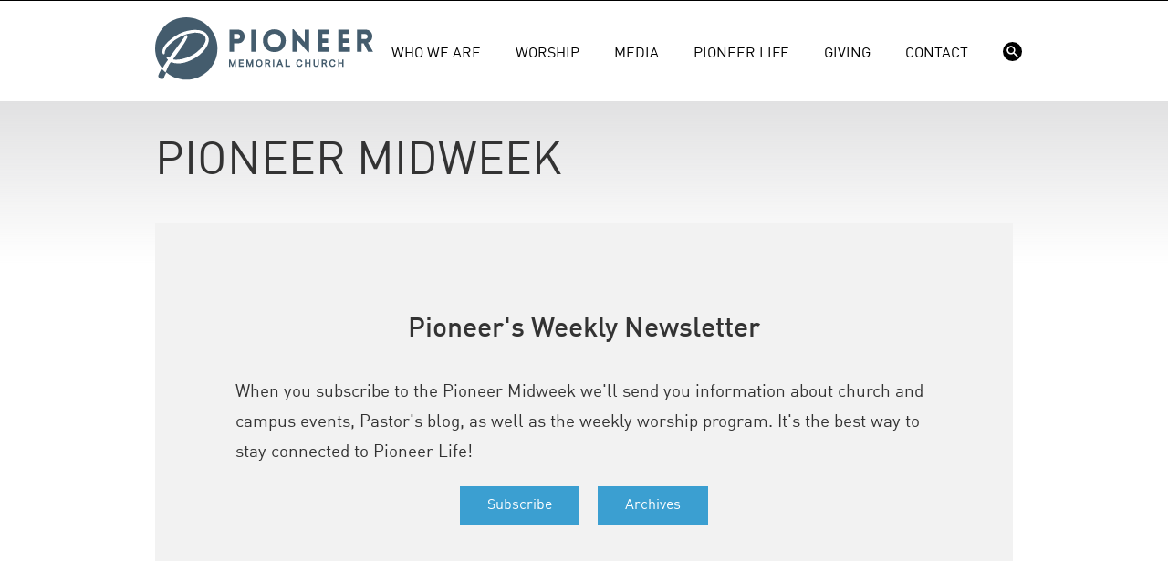

--- FILE ---
content_type: text/html; charset=utf-8
request_url: https://www.pmchurch.org/midweek
body_size: 24318
content:
<!DOCTYPE html PUBLIC "-//W3C//DTD XHTML+RDFa 1.0//EN"
	"http://www.w3.org/MarkUp/DTD/xhtml-rdfa-1.dtd">
<html lang="en" dir="ltr"
  xmlns:content="http://purl.org/rss/1.0/modules/content/"
  xmlns:dc="http://purl.org/dc/terms/"
  xmlns:foaf="http://xmlns.com/foaf/0.1/"
  xmlns:rdfs="http://www.w3.org/2000/01/rdf-schema#"
  xmlns:sioc="http://rdfs.org/sioc/ns#"
  xmlns:sioct="http://rdfs.org/sioc/types#"
  xmlns:skos="http://www.w3.org/2004/02/skos/core#"
  xmlns:xsd="http://www.w3.org/2001/XMLSchema#">
<head profile="http://www.w3.org/1999/xhtml/vocab">
	<meta charset="utf-8" />
	<meta http-equiv="X-UA-Compatible" content="IE=edge" />
	<meta name="viewport" content="width=device-width, initial-scale=1" />
	<meta http-equiv="Content-Type" content="text/html; charset=utf-8" />
<link rel="shortcut icon" href="https://www.pmchurch.org/sites/all/themes/pmc/images/favicon.ico" type="image/vnd.microsoft.icon" />
<meta name="description" content="Pioneer&#039;s Weekly Newsletter When you subscribe to the Pioneer Midweek we&#039;ll send you information about church and campus events, Pastor&#039;s blog, as well as the weekly worship program. It&#039;s the best way to stay connected to Pioneer Life!" />
<meta name="abstract" content="Pioneer Memorial Church is the Seventh-day Adventist church on the campus of Andrews University. Church is more than just a building; it&#039;s about people. Here at Pioneer we believe in helping transform this generation to be more like Jesus through 4 steps: Connect, Grow, Serve, Go." />
<meta name="keywords" content="pioneer, memorial, church, seventh-day adventist, adventist, andrews, andrews university, university, berrien springs, michigan" />
<link rel="canonical" href="https://www.pmchurch.org/midweek" />
<link rel="shortlink" href="https://www.pmchurch.org/node/5146" />
<meta property="og:site_name" content="Pioneer Memorial Church" />
<meta property="og:type" content="article" />
<meta property="og:title" content="Pioneer Midweek" />
<meta property="og:url" content="https://www.pmchurch.org/midweek" />
<meta property="og:description" content="Pioneer&#039;s Weekly Newsletter When you subscribe to the Pioneer Midweek we&#039;ll send you information about church and campus events, Pastor&#039;s blog, as well as the weekly worship program. It&#039;s the best way to stay connected to Pioneer Life!" />
<meta property="og:updated_time" content="2026-01-07T15:13:31-05:00" />
<meta name="twitter:card" content="summary" />
<meta name="twitter:title" content="Pioneer Midweek" />
<meta name="twitter:url" content="https://www.pmchurch.org/midweek" />
<meta name="twitter:description" content="Pioneer&#039;s Weekly Newsletter When you subscribe to the Pioneer Midweek we&#039;ll send you information about church and campus events, Pastor&#039;s blog, as well as the weekly worship program. It&#039;s the best" />
<meta property="article:published_time" content="2015-11-12T13:44:03-05:00" />
<meta property="article:modified_time" content="2026-01-07T15:13:31-05:00" />
	<title>Pioneer Midweek | Pioneer Memorial Church</title>

	<link rel="stylesheet" href="//maxcdn.bootstrapcdn.com/bootstrap/3.3.7/css/bootstrap.min.css" />

	<!--[if lt IE 9]>
		<script src="https://oss.maxcdn.com/html5shiv/3.7.2/html5shiv.min.js"></script>
		<script src="https://oss.maxcdn.com/respond/1.4.2/respond.min.js"></script>
	<![endif]-->
	<!--[if lt IE 9]>
		<script src="//html5shiv.googlecode.com/svn/trunk/html5.js"></script>
	<![endif]-->
	<script type="text/javascript" src="//use.typekit.net/nyb1fgz.js"></script>
	<script type="text/javascript">try{Typekit.load();}catch(e){}</script>
	<link type="text/css" rel="stylesheet" href="https://www.pmchurch.org/sites/default/files/css/css_xE-rWrJf-fncB6ztZfd2huxqgxu4WO-qwma6Xer30m4.css" media="all" />
<link type="text/css" rel="stylesheet" href="https://www.pmchurch.org/sites/default/files/css/css_wNVXppMPcQgav5xzNx-CI2FNhC1_rIEI3DRsh4Nm4pQ.css" media="all" />
<link type="text/css" rel="stylesheet" href="https://www.pmchurch.org/sites/default/files/css/css_DnIx_nxujJa-jwRPe4H32yNLRQbEuWe-GadYC48fkqI.css" media="all" />
<link type="text/css" rel="stylesheet" href="https://www.pmchurch.org/sites/default/files/css/css_eiHsTnU5tdabkVhjKKuNc2aq5lW3nxSdTLo-OOqQ5hI.css" media="all" />
	<script type="text/javascript" src="https://www.pmchurch.org/sites/default/files/js/js_mOx0WHl6cNZI0fqrVldT0Ay6Zv7VRFDm9LexZoNN_NI.js"></script>
<script type="text/javascript">
<!--//--><![CDATA[//><!--
document.createElement( "picture" );
//--><!]]>
</script>
<script type="text/javascript" src="https://www.pmchurch.org/sites/default/files/js/js_GOikDsJOX04Aww72M-XK1hkq4qiL_1XgGsRdkL0XlDo.js"></script>
<script type="text/javascript" src="https://www.pmchurch.org/sites/default/files/js/js_G5dBiGZ8XN_OTYZZRLhs_eVXhDHXwP7nGwDljbWrnTU.js"></script>
<script type="text/javascript">
<!--//--><![CDATA[//><!--
jQuery.extend(Drupal.settings, {"basePath":"\/","pathPrefix":"","setHasJsCookie":0,"ajaxPageState":{"theme":"pmc","theme_token":"rR4q2i9ugshI3zbHPaiN-JaWzkvI7BOrQsG4dXmq79c","js":{"sites\/all\/modules\/picture\/picturefill\/picturefill.min.js":1,"sites\/all\/modules\/picture\/picture.min.js":1,"sites\/all\/modules\/jquery_update\/replace\/jquery\/1.12\/jquery.min.js":1,"0":1,"misc\/jquery-extend-3.4.0.js":1,"misc\/jquery-html-prefilter-3.5.0-backport.js":1,"misc\/jquery.once.js":1,"misc\/drupal.js":1,"sites\/all\/modules\/jquery_update\/js\/jquery_browser.js":1,"sites\/all\/modules\/autoupload\/js\/autoupload.js":1,"sites\/all\/modules\/entityreference\/js\/entityreference.js":1},"css":{"modules\/system\/system.base.css":1,"modules\/system\/system.menus.css":1,"modules\/system\/system.messages.css":1,"modules\/system\/system.theme.css":1,"modules\/field\/theme\/field.css":1,"sites\/all\/modules\/logintoboggan\/logintoboggan.css":1,"modules\/node\/node.css":1,"sites\/all\/modules\/picture\/picture_wysiwyg.css":1,"modules\/search\/search.css":1,"modules\/user\/user.css":1,"sites\/all\/modules\/views\/css\/views.css":1,"sites\/all\/modules\/ckeditor\/css\/ckeditor.css":1,"profiles\/acquia\/modules\/ctools\/css\/ctools.css":1,"sites\/all\/themes\/pmc\/css\/pmc.css.less":1}}});
//--><!]]>
</script>
	<!--[if gte IE 9]
	<style type="text/css">.gradient { filter: none; }</style>
	<![endif]-->
</head>
<body class="html not-front not-logged-in no-sidebars page-node page-node- page-node-5146 node-type-page site-org" >

<div class="view view-notification-banner view-id-notification_banner view-display-id-notification_banner view-dom-id-7b36e01d844abd6b01510df588c911e5">
        
  
  
  
  
  
  
  
  
</div>
<div class="navbar-wrapper">
	<div class="container">
		<div class="navbar navbar-static-top" role="navigation">
			<div class="navbar-header">
				<button type="button" class="navbar-toggle collapsed" data-toggle="collapse" data-target=".navbar-collapse">
					<span class="sr-only">Toggle navigation</span>
					<span class="icon-bar"></span>
					<span class="icon-bar"></span>
					<span class="icon-bar"></span>
				</button>
				<a class="navbar-brand" href="/">
											<svg version="1.1" xmlns="http://www.w3.org/2000/svg" class="pmclogo" width="239px" height="69px" viewBox="0 0 239 69">
						<g class="wordmark pmc" transform="translate(81.000000, 13.000000)" fill="#445C6D">
							<path d="M9.64708503,10.7727378 C12.8992913,10.7727378 12.8992913,5.35239411 9.64708503,5.35239411 L5.37856437,5.35239411 L5.37856437,10.7727378 L9.64708503,10.7727378 Z M0.534238381,24.7299105 L0.534238381,0.542051472 L10.0538232,0.542051472 C19.4712456,0.542051472 19.4374747,15.4815552 10.0538232,15.4815552 L5.37856437,15.4815552 L5.37856437,24.7299105 L0.534238381,24.7299105 Z" id="Shape" fill-rule="nonzero"></path>
	            <rect id="Rectangle" x="24.3495834" y="0.508076861" width="4.84453838" height="24.2218423"></rect>
	            <path d="M49.6891313,5.08142304 C40.0002669,5.08142304 40.0002669,20.0549101 49.6891313,20.0549101 C59.3777833,20.0549101 59.3777833,5.08142304 49.6891313,5.08142304 M49.6891313,0.101588464 C66.3564758,0.101588464 66.3564758,25.0687281 49.6891313,25.0687281 C33.0217868,25.0687281 33.0217868,0.101588464 49.6891313,0.101588464" id="Shape" fill-rule="nonzero"></path>
	            <polygon id="Path" fill-rule="nonzero" points="74.2839944 24.7298934 69.439456 24.7298934 69.439456 0 70.7267876 0 82.9563319 14.2281898 82.9563319 0.54203437 87.8346412 0.54203437 87.8346412 25.2381568 86.5473096 25.2381568 74.2839944 11.5517889"></polygon>
	            <polygon id="Path" fill-rule="nonzero" points="97.3540951 24.7299071 97.3540951 0.508064754 109.481902 0.508064754 109.481902 5.35260314 102.198633 5.35260314 102.198633 10.1967167 108.567325 10.1967167 108.567325 15.0412551 102.198633 15.0412551 102.198633 19.8853687 109.888428 19.8853687 109.888428 24.7299071"></polygon>
	            <polygon id="Path" fill-rule="nonzero" points="119.848064 24.7299071 119.848064 0.508064754 131.975871 0.508064754 131.975871 5.35260314 124.692603 5.35260314 124.692603 10.1967167 131.061294 10.1967167 131.061294 15.0412551 124.692603 15.0412551 124.692603 19.8853687 132.382397 19.8853687 132.382397 24.7299071"></polygon>
	            <path d="M149.422493,10.7727493 C152.708683,10.7727493 152.708683,5.35240556 149.422493,5.35240556 L145.153972,5.35240556 L145.153972,10.7727493 L149.422493,10.7727493 Z M147.491389,15.4815667 L145.153972,15.4815667 L145.153972,24.7299219 L140.309859,24.7299219 L140.309859,0.508079569 L149.86279,0.508079569 C158.501356,0.508079569 159.348179,12.6698696 152.23419,14.7362694 L157.857797,24.7299219 L152.369699,24.7299219 L147.491389,15.4815667 Z" id="Shape" fill-rule="nonzero"></path>
	            <path d="M1.36376666,41.1795599 L-5.35969736e-15,41.1795599 L-5.35969736e-15,33.3425251 L1.5943124,33.3425251 C2.32521836,35.262135 3.05612433,37.1817449 3.78728365,39.1013548 L6.01825694,33.3425251 L7.5702604,33.3425251 L7.5702604,41.1795599 L6.19635985,41.1795599 L6.19635985,36.4498255 L4.31449866,41.1795599 L3.20357226,41.1795599 L1.36376666,36.4878276 L1.36376666,41.1795599 Z" id="Path" fill-rule="nonzero"></path>
	            <polygon id="Path" fill-rule="nonzero" points="15.9963268 34.6751301 12.1940957 34.6751301 12.1940957 36.476427 15.7906091 36.476427 15.7906091 37.8194192 12.1940957 37.8194192 12.1940957 39.8469549 16.2420734 39.8469549 15.9950601 41.1795599 10.748498 41.1795599 10.748498 33.3425251 15.9963268 33.3425251"></polygon>
	            <path d="M20.2707967,41.1795599 L18.9072833,41.1795599 L18.9072833,33.3425251 L20.5013424,33.3425251 L22.6943136,39.1013548 C23.437887,37.1817449 24.1817136,35.262135 24.9255403,33.3425251 L26.4772904,33.3425251 L26.4772904,41.1795599 L25.1033898,41.1795599 L25.1033898,36.4498255 L23.2215287,41.1795599 L22.1103489,41.1795599 L20.2707967,36.4880809 L20.2707967,41.1795599 Z" id="Path" fill-rule="nonzero"></path>
	            <path d="M33.0790054,33.1575818 C34.0267763,33.1727827 34.9760674,33.5064406 35.6203287,34.1985845 C36.6248494,35.2778425 36.8313271,36.9651333 36.5412449,38.4170647 C36.288658,39.682026 35.3989034,40.8469153 34.1625703,41.2097082 C32.612847,41.6649726 30.7758282,41.1382643 29.9521972,39.6607449 C28.8792729,37.7358147 29.247386,34.8965554 31.019548,33.7258391 C31.5941389,33.346072 32.2878028,33.1689825 32.9807068,33.1575818 C33.0298561,33.1573918 33.0298561,33.1573918 33.0790054,33.1575818 Z M32.9954009,34.480053 C32.3838213,34.4904402 31.7788288,34.7321332 31.4028619,35.2580815 C30.7895089,36.1159143 30.7925491,37.3043648 30.9716654,38.2098268 C31.1178466,38.9483332 31.5470163,39.6997603 32.315671,39.9422133 C32.998441,40.1575582 33.7969906,40.0597663 34.3335795,39.6055152 C35.2864174,38.7988585 35.2742567,37.2975245 35.074366,36.3236588 C34.9236246,35.5889526 34.4985084,34.8428458 33.7468279,34.5879788 C33.5266694,34.5132414 33.2951103,34.4841065 33.0630445,34.480053 C33.029096,34.4797996 33.0293494,34.4797996 32.9954009,34.480053 Z" id="Shape" fill-rule="nonzero"></path>
	            <path d="M41.0069917,41.1795599 L39.5717812,41.1795599 L39.5717812,33.3425251 L42.2268573,33.3425251 C43.481178,33.346832 44.8467181,33.8449121 45.1147592,35.0738982 C45.3389713,36.1009668 44.9703515,37.2296275 44.0299276,37.7401216 L45.6095458,41.1795599 L43.9967391,41.1795599 L42.618025,38.125969 C42.4827377,38.1368629 42.3441569,38.1373696 42.2063362,38.1378763 L41.0069917,38.1378763 L41.0069917,41.1795599 Z M41.0069917,34.6442218 L41.0069917,36.8257924 C41.7386577,36.8257924 42.5199797,36.9590529 43.170828,36.6993723 C43.7854477,36.4541324 43.9116145,35.3824748 43.4733243,34.9624256 C43.1753883,34.6769035 42.7110033,34.6518222 42.2575122,34.6444751 C41.8407565,34.6424484 41.4237474,34.6442218 41.0069917,34.6442218 Z" id="Shape" fill-rule="nonzero"></path>
	            <rect id="Rectangle" x="48.1209742" y="33.3422718" width="1.44585108" height="7.83703474"></rect>
	            <path d="M59.3612843,41.1795117 L57.7950934,41.1795117 L57.0244119,39.1347484 L54.2261948,39.1347484 L53.4555134,41.1795117 L51.9301113,41.1795117 L54.9816754,33.342477 L56.3206141,33.342477 L59.3612843,41.1795117 Z M54.701727,37.8122773 L56.5468529,37.8122773 L55.6168162,35.3692526 C55.3117865,36.1837631 55.0067568,36.9980202 54.701727,37.8122773 Z" id="Shape" fill-rule="nonzero"></path>
	            <polygon id="Path" fill-rule="nonzero" points="63.1711158 39.8367728 67.0197094 39.8367728 66.7901771 41.1795117 61.7255181 41.1795117 61.7255181 33.342477 63.1711158 33.342477"></polygon>
	            <path d="M80.403269,38.6158938 C80.240367,39.8309458 79.4187628,40.9312317 78.1880033,41.246902 C76.9032808,41.576253 75.4260147,41.2785704 74.5603282,40.236301 C73.0511404,38.4190433 73.3716243,35.2182578 75.0269933,33.8831194 C76.4497898,32.7359643 78.8849607,32.9305348 79.8215844,34.4670841 C80.0551703,34.850398 80.1998314,35.284128 80.2981301,35.7252051 L80.3607068,36.015794 L78.9462707,36.2516601 L78.8809072,35.9755119 C78.7256055,35.3499982 78.3800403,34.7341118 77.8036759,34.5598091 C77.1404136,34.3589049 76.3633985,34.5109131 75.8762123,34.9935391 C74.9489624,35.9119218 74.9981117,37.4945802 75.2955411,38.4975808 C75.4787109,39.115494 75.8868529,39.716433 76.5067929,39.9350714 C77.3914804,40.2469415 78.4768188,39.9528057 78.8036364,39.0253025 C78.8613995,38.8611337 78.9021883,38.6924046 78.93259,38.5211421 L78.9748989,38.2645016 L80.4440579,38.2645016 C80.4306305,38.3815479 80.4179632,38.4988476 80.403269,38.6158938 Z" id="Path" fill-rule="nonzero"></path>
	            <polygon id="Path" fill-rule="nonzero" points="84.6985133 41.1795117 83.2529156 41.1795117 83.2529156 33.342477 84.6985133 33.342477 84.6985133 36.4454705 87.9076592 36.4454705 87.9076592 33.342477 89.3535103 33.342477 89.3535103 41.1795117 87.9076592 41.1795117 87.9076592 37.8297582 84.6985133 37.8297582"></polygon>
	            <path d="M98.4985754,38.0744914 C98.4886949,38.9867938 98.2984313,39.9297512 97.6719043,40.5818662 C97.1132742,41.1630441 96.2546814,41.371802 95.4305438,41.364455 C94.536229,41.3566012 93.5874446,41.0700658 93.0313481,40.2943174 C92.5555625,39.6302951 92.4521969,38.7727156 92.4494101,37.980753 L92.4494101,33.342477 L93.8952612,33.342477 C93.8952612,34.9246287 93.8815805,36.5070338 93.8955145,38.0891855 C93.9043817,38.6820174 93.9715186,39.3336258 94.4014484,39.7184598 C94.8156707,40.0891064 95.4315571,40.1015204 95.9511717,40.0014483 C96.6957585,39.858054 97.0451239,38.9736197 97.0529777,38.055237 L97.0529777,38.0210352 L97.0529777,33.342477 L98.4988287,33.342477 C98.4988287,34.9198151 98.5044024,36.4971533 98.4985754,38.0744914 Z" id="Path" fill-rule="nonzero"></path>
	            <path d="M103.030559,41.179765 L101.595348,41.179765 L101.595348,33.342477 C102.49777,33.342477 103.400192,33.3394368 104.302614,33.3427303 C105.372498,33.3541309 106.544735,33.685002 106.986318,34.6081983 C107.498079,35.6775758 107.14846,37.1457215 106.053495,37.7400734 L107.633366,41.179765 L106.020053,41.179765 L104.641592,38.1259208 C104.506052,38.1370681 104.367724,38.1373214 104.229903,38.1380815 L103.030559,38.1380815 L103.030559,41.179765 Z M103.030559,34.6441736 L103.030559,36.8257443 C103.762225,36.8257443 104.543547,36.9592581 105.194142,36.6993241 C105.812562,36.4525642 105.935435,35.38268 105.496892,34.9623774 C105.198702,34.6771087 104.734571,34.6520274 104.281333,34.6446803 C103.864324,34.6424002 103.447568,34.6441736 103.030559,34.6441736 Z" id="Shape" fill-rule="nonzero"></path>
	            <path d="M116.543072,38.6158938 C116.38017,39.8309458 115.558566,40.9312317 114.32806,41.246902 C113.043084,41.576253 111.566071,41.2785704 110.700131,40.236301 C109.193477,38.4215767 109.511427,35.2180045 111.16705,33.8831194 C112.589593,32.7359643 115.024764,32.9305348 115.961388,34.4670841 C116.194973,34.850398 116.339635,35.284128 116.437933,35.7252051 L116.50051,36.015794 L115.086074,36.2516601 L115.020964,35.9755119 C114.865409,35.3499982 114.520097,34.7341118 113.943732,34.5598091 C113.280217,34.3589049 112.503202,34.5109131 112.016015,34.9935391 C111.089019,35.9119218 111.137915,37.4945802 111.435344,38.4975808 C111.618514,39.115494 112.026909,39.716433 112.646596,39.9350714 C113.531284,40.2469415 114.616622,39.9528057 114.943439,39.0253025 C115.001203,38.8611337 115.042245,38.6924046 115.072646,38.5211421 L115.114702,38.2645016 L116.584114,38.2645016 C116.570434,38.3815479 116.557766,38.4988476 116.543072,38.6158938 Z" id="Path" fill-rule="nonzero"></path>
	            <polygon id="Path" fill-rule="nonzero" points="120.838316 41.1795117 119.392465 41.1795117 119.392465 33.342477 120.838316 33.342477 120.838316 36.4454705 124.047462 36.4454705 124.047462 33.342477 125.49306 33.342477 125.49306 41.1795117 124.047462 41.1795117 124.047462 37.8297582 120.838316 37.8297582"></polygon>
						</g>
																			<g class="pmclogo">
								<path d="M39.1737502,46.1744042 C26.5748494,52.2678305 17.7961015,48.3950035 17.7444893,48.3950035 C16.918694,48.3950035 8.99505207,62.7132492 8.35085527,65.2711331 C8.35085527,65.78768 8.24784325,66.0459534 8.09300663,66.0459534 C7.78333339,66.0459534 5.05046262,66.2995542 5.05046262,64.6989386 C4.99011473,61.9346057 11.9099736,51.2867738 15.1114172,46.4845022 L14.1817603,45.5550577 C13.0970543,44.4187396 12.6325445,43.0249976 14.5946579,44.6772254 C15.059805,45.0385109 15.5243148,45.3481841 15.6791515,45.3481841 C15.7307637,45.3481841 31.1698226,24.4872947 32.5642018,22.2150832 C33.2357976,21.0275777 34.0099807,20.0981331 34.216642,20.0981331 C34.3198664,20.0981331 34.5785646,20.5628554 34.6301768,21.2340265 C34.9914623,24.7971803 18.7773706,44.8838866 18.7773706,46.2780534 C18.7773706,47.8268444 36.282617,49.2212236 50.1724602,35.176119 C65.8181803,19.3237376 48.4686201,10.0806923 27.5038691,20.4594186 C18.106412,25.1068536 9.89624793,33.4204544 9.84463572,38.4805746 C9.84463572,39.4100192 9.68916192,39.8751662 9.48271309,39.8751662 C9.32787647,39.8751662 8.70831759,39.2553949 8.70831759,37.7061791 C8.70831759,30.6321209 19.8620766,22.2669078 26.4200128,18.9104152 C35.5075843,14.366417 52.0313492,11.4230345 56.8336208,20.304582 C60.9642965,27.8435749 52.9093939,39.5650682 39.1737502,46.1744042 Z" id="Path" stroke="#445C6D" stroke-width="3.1285918" fill="#445C6D"></path>
		            <path d="M34.1515637,0 C15.2903818,0 0,15.2903818 0,34.1517761 C0,53.0133827 15.2903818,68.3035521 34.1515637,68.3035521 C53.0131703,68.3035521 68.3033397,53.0133827 68.3033397,34.1517761 C68.3033397,15.2903818 53.0131703,0 34.1515637,0" id="Path" fill="#445C6D" transform="translate(34.151670, 34.151776) scale(-1, 1) rotate(-90.000000) translate(-34.151670, -34.151776) "></path>
		            <path d="M8.66817334,56.6391119 C9.27987357,55.3598513 9.6681333,54.8167549 10.9047023,52.6458563 C11.8615459,51.3168951 13.2380838,49.191874 15.1112034,46.4846756 L14.1815465,45.5550187 C13.0970529,44.418913 12.6325431,43.025171 14.5944441,44.6776112 C15.0595912,45.0388967 15.5243134,45.3485699 15.67915,45.3485699 C15.7307622,45.3485699 31.1698212,24.4872557 32.5642003,22.215469 C33.2357962,21.0275387 34.0099793,20.098519 34.2164282,20.098519 C34.3196526,20.098519 34.5785632,20.5630288 34.629963,21.2339875 C34.9914608,24.7975661 18.7773692,44.88406 18.7773692,46.2784392 C18.7773692,47.8268054 36.2824032,49.2211846 50.1724587,35.1762924 C65.8179665,19.3236987 48.4684063,10.0810781 27.5038677,20.4598044 C18.1064105,25.1072394 9.89603412,33.4206278 9.84463431,38.4811728 C9.84463431,39.4101926 9.6889481,39.8753396 9.48249927,39.8753396 C9.32766265,39.8753396 8.70831617,39.2551436 8.70831617,37.7061402 C8.70831617,30.6320819 19.8620752,22.2670812 26.419799,18.9105886 C35.5075829,14.3665905 52.0313478,11.4229955 56.833407,20.3049678 C60.9640827,27.8435359 52.9093925,39.5648168 39.1735364,46.1743652 C27.5304172,51.8054057 19.1496993,48.9253171 17.9046344,48.4561345 C17.8844568,48.4484883 17.8294463,48.4151421 17.7442755,48.3953893 C16.1825284,48.0275196 13.625494,53.1647395 11.1640377,59.1836149 C10.5198409,58.567242 9.52094293,57.71426 8.66817334,56.6391119 Z" id="Path" stroke="#FFFFFF" stroke-width="1.56535788" fill="#FFFFFF"></path>
							</g>
					</svg>
								</a>
			</div>
			<div class="navbar-collapse collapse">

				<ul class="nav navbar-nav">		<li class="first expanded active-trail menu-mlid-2291"><a class="dropdown-toggle" data-toggle="dropdown" href="#">Who We Are</a>
					<div class="dropdown-menu" role="menu">
				<div class="row">
					<div class="col-sm-5 col-sm-push-7">
						<ul class="nav nav-pills nav-stacked">
																<li class="first leaf menu-mlid-5106"><a href="/forms/membership-transfer">Membership Transfer</a></li>
																	<li class="leaf menu-mlid-2576"><a href="/announcements">Announcements</a></li>
																	<li class="last leaf active-trail active menu-mlid-5111"><a href="/midweek">Newsletter</a></li>
														</ul>
					</div>
					<div class="col-sm-7 col-sm-pull-5 intro">
						<div class="view view-nav view-id-nav view-display-id-newhere view-dom-id-d756954a58d85494eace2c7d1ec60c7a">
        
  
  
      <div class="view-content">
        <div class="views-row views-row-1 views-row-odd views-row-first views-row-last">
      
  <div class="views-field views-field-nothing">        <span class="field-content">Out of His deep love for humanity, God changes our lives and asks us to move His love into our community and world. We are uniquely positioned at Andrews University to share the story of God’s love from the residence halls to the farthest parts of the earth. We accomplish our mission by engaging people across generations to be disciples of Jesus through the process of Connect. Grow. Serve. Go.<br/><br/></span>  </div>  
  <div class="views-field views-field-view-node">        <span class="field-content"><a href="/loveonthemove">Read More</a></span>  </div>  </div>
    </div>
  
  
  
  
  
  
</div>					</div>
				</div>
			</div>
			</li>		<li class="expanded menu-mlid-2321"><a class="dropdown-toggle" data-toggle="dropdown" href="#">Worship</a>
					<div class="dropdown-menu" role="menu">
				<div class="row">
					<div class="col-sm-5 col-sm-push-7">
						<ul class="nav nav-pills nav-stacked">
																<li class="first leaf menu-mlid-2441"><a href="/blog">Pastor's Blog</a></li>
																	<li class="leaf menu-mlid-4466"><a href="/sermons">Sermons</a></li>
																	<li class="last leaf menu-mlid-15531"><a href="/sabbathschool">Sabbath School</a></li>
														</ul>
					</div>
					<div class="col-sm-7 col-sm-pull-5 intro">
									<div class="nav-view">
		  <div class="views-row views-row-1 views-row-odd views-row-first views-row-last">
    
		<div class="time">This past Saturday</div>
		<div class="sermon"><span class="field-content"><a href="/service/2026/01/24/ausaaugsa-sabbath">AUSA/AUGSA Sabbath</a></span></div>
		<div class="speaker">Speaker: </div>
		<div class="bulletin"><a href="https://pmcdata.s3.amazonaws.com/pmc-pdfs/Web_Bulletin_2026-01-24.pdf">Worship Bulletin <span>[PDF]</span></a></div>
		
		<div class="times">&nbsp;&nbsp;9:00 am <span>Traditional worship service</span><br />10:30 am <span>Sabbath school</span><br />11:45 am <span>Collegiate worship service</span><br /></div>  </div>
		</div>
						</div>
				</div>
			</div>
			</li>		<li class="expanded menu-mlid-23831"><a class="dropdown-toggle" data-toggle="dropdown" href="#">Media</a>
					<div class="dropdown-menu" role="menu">
				<div class="row">
					<div class="col-sm-5 col-sm-push-7">
						<ul class="nav nav-pills nav-stacked">
																<li class="first leaf menu-mlid-23836"><a href="/media/television">Broadcast Television</a></li>
																	<li class="leaf menu-mlid-23846"><a href="/media/specialevents">Special Events</a></li>
																	<li class="last leaf menu-mlid-23841"><a href="/media/projects">Projects</a></li>
														</ul>
					</div>
					<div class="col-sm-7 col-sm-pull-5 intro">
						<div class="view view-nav view-id-nav view-display-id-media view-dom-id-bc7ea0a280baa0cba1982484e0567e58">
        
  
  
      <div class="view-content">
        <div class="views-row views-row-1 views-row-odd views-row-first views-row-last">
      
  <div class="views-field views-field-nothing">        <span class="field-content">Pioneer Media supports the local ministry needs related to classroom and teaching technology. It also creates content for and manages Pioneer's online presence and produces our broadcast television program.<br/><br/></span>  </div>  
  <div class="views-field views-field-view-node">        <span class="field-content"><a href="/media">Pioneer Media Home</a></span>  </div>  </div>
    </div>
  
  
  
  
  
  
</div>					</div>
				</div>
			</div>
			</li>		<li class="expanded menu-mlid-5386"><a class="dropdown-toggle" data-toggle="dropdown" href="#">Pioneer Life</a>
					<div class="dropdown-menu" role="menu">
				<div class="row">
					<div class="col-sm-5 col-sm-push-7">
						<ul class="nav nav-pills nav-stacked">
																<li class="first leaf menu-mlid-2346"><a href="/volunteer">Volunteer</a></li>
																	<li class="leaf menu-mlid-5396"><a href="/ministries/growgroups">Grow Groups</a></li>
																	<li class="last leaf menu-mlid-5391"><a href="/ministries/pathfinders">Pathfinders</a></li>
														</ul>
					</div>
					<div class="col-sm-7 col-sm-pull-5 intro">
						<div class="view view-nav view-id-nav view-display-id-getinvolved view-dom-id-c5b913a757cfe0303287434ee4e4aa8c">
        
  
  
      <div class="view-content">
        <div class="views-row views-row-1 views-row-odd views-row-first views-row-last">
      
  <div class="views-field views-field-nothing">        <span class="field-content">We have volunteer teams that help you to serve the church and the neighborhood in a variety of ways. The best place to serve is where you’re using your God-given gifts, talents, and passions the most.<br/><br/></span>  </div>  
  <div class="views-field views-field-view-node">        <span class="field-content"><a href="/ministries">Find a Ministry</a></span>  </div>  </div>
    </div>
  
  
  
  
  
  
</div>					</div>
				</div>
			</div>
			</li>		<li class="expanded menu-mlid-2351"><a class="dropdown-toggle" data-toggle="dropdown" href="#">Giving</a>
					<div class="dropdown-menu" role="menu">
				<div class="row">
					<div class="col-sm-5 col-sm-push-7">
						<ul class="nav nav-pills nav-stacked">
																<li class="first leaf menu-mlid-2356"><a href="https://adventistgiving.org/donate/ANFFDG">Give Online</a></li>
																	<li class="last leaf menu-mlid-23826"><a href="/media/donate">Media Ministry</a></li>
														</ul>
					</div>
					<div class="col-sm-7 col-sm-pull-5 intro">
						<div class="view view-nav view-id-nav view-display-id-giving view-dom-id-7e1bec2ddc9fe8daf758e2526f6b429a">
        
  
  
      <div class="view-content">
        <div class="views-row views-row-1 views-row-odd views-row-first views-row-last">
      
  <div class="views-field views-field-nothing">        <span class="field-content"><p>Your financial gift helps support ministry here at Pioneer. From local to global ministry, keeping our facility safe and clean, to outreach and family growth activities, it all provides a space to worship, learn, and grow together. <b>We invite you to Give Purposefully, Give Faithfully, and Give Joyfully.</b></p>
<p><a href="/giving">Explore Giving Options</a></p></span>  </div>  </div>
    </div>
  
  
  
  
  
  
</div>					</div>
				</div>
			</div>
			</li>		<li class="last expanded menu-mlid-2366"><a class="dropdown-toggle" data-toggle="dropdown" href="#">Contact</a>
					<div class="dropdown-menu" role="menu">
				<div class="row">
					<div class="col-sm-5 col-sm-push-7">
						<ul class="nav nav-pills nav-stacked">
																<li class="first leaf menu-mlid-18806"><a href="/facility">Facilities</a></li>
																	<li class="leaf menu-mlid-5451"><a href="/safety">Safety</a></li>
																	<li class="last leaf menu-mlid-18811"><a href="/employment">Employment</a></li>
														</ul>
					</div>
					<div class="col-sm-7 col-sm-pull-5 intro">
						<div class="view view-nav view-id-nav view-display-id-contact view-dom-id-7171789d23b6c7eb58b8200159d222e7">
        
  
  
      <div class="view-content">
        <div class="views-row views-row-1 views-row-odd views-row-first views-row-last">
      
  <div class="views-field views-field-nothing">        <span class="field-content">Our teams are ready to serve you as well as keep you informed about Pioneer life.</br></br>
<a href="/contact">Contact Pastors, Staff, Leaders</a></span>  </div>  </div>
    </div>
  
  
  
  
  
  
</div>					</div>
				</div>
			</div>
			</li></ul>
				<ul class="nav navbar-nav hidden-xs hidden-sm icons">
					<li><a href="/search">
						<svg version="1.1" xmlns="http://www.w3.org/2000/svg" width="20.6px" height="20.6px" viewBox="0 0 20.6 20.6">
							<circle cx="10.3" cy="10.3" r="10.3"/>
							<path fill="#FFFFFF" d="M16.4,15.3l-3.9-3.9c0.5-0.7,0.8-1.6,0.8-2.6c0-2.5-2.1-4.6-4.6-4.6S4.2,6.3,4.2,8.8s2.1,4.6,4.6,4.6 c1,0,1.9-0.3,2.6-0.8l3.9,3.9L16.4,15.3z M8.8,11.8c-1.7,0-3-1.4-3-3s1.4-3,3-3s3,1.4,3,3S10.5,11.8,8.8,11.8z"/>
						</svg>
					</a></li>
				</ul>
			</div>
		</div>
	</div>
</div>

<div class="outer-container">
		<div class="main-container container">

		<a id="main-content"></a>
									<h1 class="page-header">Pioneer Midweek</h1>
																	
		
		  <div class="region region-content">
    <div id="block-system-main" class="block block-system">

    
  <div class="content">
    <div id="node-5146" class="node node-page clearfix" about="/midweek" typeof="foaf:Document">

	
<!--
			<span property="dc:title" content="Pioneer Midweek" class="rdf-meta element-hidden"></span>-->
	<div class="content">
		
<div class="field field-name-body field-type-text-with-summary field-label-hidden"><div class="field-items"><div class="field-item even" property="content:encoded"><link href="https://pmcdata.s3.amazonaws.com/pmc-misc/pmc-custom.css" rel="stylesheet" type="text/css" />
<div class="grayblock rtecenter">
<h2>Pioneer's Weekly Newsletter</h2>
<div class="typeface">
<p class="rteleft">When you subscribe to the Pioneer Midweek we'll send you information about church and campus events, Pastor's blog, as well as the weekly worship program. It's the best way to stay connected to Pioneer Life!</p>
</div>
<p><a class="btn btn-primary btn-big btn-big-first" href="https://confirmsubscription.com/h/t/9DDDA5D1DBAB2789" target="_blank">Subscribe</a><a class="btn btn-primary btn-big" href="#archives">Archives</a></p>
</div>
<div class="grayblock rtecenter">
<h2>Volume 12 (2026)</h2>
<div class="typeface">
<table border="0" cellpadding="1" cellspacing="1" style="width:100%">
<tbody>
<tr>
<td class="rtecenter" style="width:744px">
<p><strong>Edition</strong></p>
</td>
<td class="rtecenter" style="width:789px"><strong>Date Published</strong></td>
</tr>
<tr>
<td style="width:744px"><a href="https://createsend.com/t/t-191AE43C1438B9EF2540EF23F30FEDED" target="_blank">Volume 12, Issue 1</a></td>
<td style="width:789px">December 31, 2025</td>
</tr>
</tbody>
</table>
</div>
</div>
<div class="grayblock rtecenter">
<h2>Volume 11 (2025)</h2>
<div class="typeface">
<table border="0" cellpadding="1" cellspacing="1" style="width:100%">
<tbody>
<tr>
<td class="rtecenter" style="width:744px">
<p><strong>Edition</strong></p>
</td>
<td class="rtecenter" style="width:789px"><strong>Date Published</strong></td>
</tr>
<tr>
<td style="width:744px"><a href="https://createsend.com/t/t-A55C10C10B2C1E792540EF23F30FEDED" target="_blank">Volume 11, Issue 52</a></td>
<td style="width:789px">December 24, 2025</td>
</tr>
<tr>
<td style="width:744px"><a href="https://createsend.com/t/t-158B074D153856822540EF23F30FEDED" target="_blank">Volume 11, Issue 51</a></td>
<td style="width:789px">December 17, 2025</td>
</tr>
<tr>
<td style="width:744px"><a href="https://createsend.com/t/t-31F23BECA1D3E5002540EF23F30FEDED" target="_blank">Volume 11, Issue 50</a></td>
<td style="width:789px">December 10, 2025</td>
</tr>
<tr>
<td style="width:744px"><a href="https://createsend.com/t/t-C5F769284AF3AE0C2540EF23F30FEDED" target="_blank">Volume 11, Issue 49</a></td>
<td style="width:789px">December 3, 2025</td>
</tr>
<tr>
<td style="width:744px"><a href="https://createsend.com/t/t-CF40754F534153492540EF23F30FEDED" target="_blank">Volume 11, Issue 48</a></td>
<td style="width:789px">November 26, 2025</td>
</tr>
<tr>
<td style="width:744px"><a href="https://createsend.com/t/t-708B8B88DED21F9E2540EF23F30FEDED" target="_blank">Volume 11, Issue 47</a></td>
<td style="width:789px">November 19, 2025</td>
</tr>
<tr>
<td style="width:744px"><a href="https://createsend.com/t/t-FC0E439638D1EDFE2540EF23F30FEDED" target="_blank">Volume 11, Issue 46</a></td>
<td style="width:789px">November 12, 2025</td>
</tr>
<tr>
<td style="width:744px"><a href="https://createsend.com/t/t-AC79AE1BA80139682540EF23F30FEDED" target="_blank">Volume 11, Issue 45</a></td>
<td style="width:789px">November 5, 2025</td>
</tr>
<tr>
<td style="width:744px"><a href="https://createsend.com/t/t-BDDC2789EFB69B562540EF23F30FEDED" target="_blank">Volume 11, Issue 44</a></td>
<td style="width:789px">October 29, 2025</td>
</tr>
<tr>
<td style="width:744px"><a href="https://createsend.com/t/t-62A99414543789202540EF23F30FEDED" target="_blank">Volume 11, Issue 43</a></td>
<td style="width:789px">October 22, 2025</td>
</tr>
<tr>
<td style="width:744px"><a href="https://createsend.com/t/t-C7A7FBF1E8F585312540EF23F30FEDED" target="_blank">Volume 11, Issue 42</a></td>
<td style="width:789px">October 15, 2025</td>
</tr>
<tr>
<td style="width:744px"><a href="https://createsend.com/t/t-5EACA7A8CAD997F32540EF23F30FEDED" target="_blank">Volume 11, Issue 41</a></td>
<td style="width:789px">October 8, 2025</td>
</tr>
<tr>
<td style="width:744px"><a href="https://createsend.com/t/t-86CE7AF330FB0BE02540EF23F30FEDED" target="_blank">Volume 11, Issue 40</a></td>
<td style="width:789px">October 1, 2025</td>
</tr>
<tr>
<td style="width:744px"><a href="https://createsend.com/t/t-078DAD74873FCF802540EF23F30FEDED" target="_blank">Volume 11, Issue 39</a></td>
<td style="width:789px">September 24, 2025</td>
</tr>
<tr>
<td style="width:744px"><a href="https://createsend.com/t/t-CAC5186C57EBF7AE2540EF23F30FEDED" target="_blank">Volume 11, Issue 38</a></td>
<td style="width:789px">September 17, 2025</td>
</tr>
<tr>
<td style="width:744px"><a href="https://createsend.com/t/t-5E6BC14C2A6DA39B2540EF23F30FEDED" target="_blank">Volume 11, Issue 37</a></td>
<td style="width:789px">September 10, 2025</td>
</tr>
<tr>
<td style="width:744px"><a href="https://createsend.com/t/t-A6FF7E451C61DCAB2540EF23F30FEDED" target="_blank">Volume 11, Issue 36</a></td>
<td style="width:789px">September 3, 2025</td>
</tr>
<tr>
<td style="width:744px"><a href="https://createsend.com/t/t-A808AA0E87DC6CDF2540EF23F30FEDED" target="_blank">Volume 11, Issue 35</a></td>
<td style="width:789px">August 27, 2025</td>
</tr>
<tr>
<td style="width:744px"><a href="https://createsend.com/t/t-8566A3BC569EF5942540EF23F30FEDED" target="_blank">Volume 11, Issue 34</a></td>
<td style="width:789px">August 20, 2025</td>
</tr>
<tr>
<td style="width:744px"><a href="https://createsend.com/t/t-3B78339C6970238B2540EF23F30FEDED" target="_blank">Volume 11, Issue 33</a></td>
<td style="width:789px">August 13, 2025</td>
</tr>
<tr>
<td style="width:744px"><a href="https://createsend.com/t/t-BBC46F050C505EBC2540EF23F30FEDED" target="_blank">Volume 11, Issue 32</a></td>
<td style="width:789px">August 6, 2025</td>
</tr>
<tr>
<td style="width:744px"><a href="https://createsend.com/t/t-9FBE11B8C46684A22540EF23F30FEDED" target="_blank">Volume 11, Issue 31</a></td>
<td style="width:789px">July 30, 2025</td>
</tr>
<tr>
<td style="width:744px"><a href="https://createsend.com/t/t-DEC0B56465B052012540EF23F30FEDED" target="_blank">Volume 11, Issue 30</a></td>
<td style="width:789px">July 23, 2025</td>
</tr>
<tr>
<td style="width:744px"><a href="https://createsend.com/t/t-CE691661162418762540EF23F30FEDED" target="_blank">Volume 11, Issue 29</a></td>
<td style="width:789px">July 16, 2025</td>
</tr>
<tr>
<td style="width:744px"><a href="https://createsend.com/t/t-FB1675C3686001542540EF23F30FEDED" target="_blank">Volume 11, Issue 28</a></td>
<td style="width:789px">July 9, 2025</td>
</tr>
<tr>
<td style="width:744px"><a href="https://createsend.com/t/t-7D842B2F845FDF3E2540EF23F30FEDED" target="_blank">Volume 11, Issue 27</a></td>
<td style="width:789px">July 2, 2025</td>
</tr>
<tr>
<td style="width:744px"><a href="https://createsend.com/t/t-A82E08A48A359A7C2540EF23F30FEDED" target="_blank">Volume 11, Issue 26</a></td>
<td style="width:789px">June 25, 2025</td>
</tr>
<tr>
<td style="width:744px"><a href="https://createsend.com/t/t-C53A6F5F9A19E3192540EF23F30FEDED" target="_blank">Volume 11, Issue 25</a></td>
<td style="width:789px">June 18, 2025</td>
</tr>
<tr>
<td style="width:744px"><a href="https://createsend.com/t/t-266B440D4D46569E2540EF23F30FEDED" target="_blank">Volume 11, Issue 24</a></td>
<td style="width:789px">June 11, 2025</td>
</tr>
<tr>
<td style="width:744px"><a href="https://createsend.com/t/t-73BBAFC35112BA0B2540EF23F30FEDED" target="_blank">Volume 11, Issue 23</a></td>
<td style="width:789px">June 4, 2025</td>
</tr>
<tr>
<td style="width:744px"><a href="https://createsend.com/t/t-9ACEDBBFA3939A602540EF23F30FEDED" target="_blank">Volume 11, Issue 22</a></td>
<td style="width:789px">May 28, 2025</td>
</tr>
<tr>
<td style="width:744px"><a href="https://createsend.com/t/t-0137D1756BF819BB2540EF23F30FEDED" target="_blank">Volume 11, Issue 21</a></td>
<td style="width:789px">May 21, 2024</td>
</tr>
<tr>
<td style="width:744px"><a href="https://createsend.com/t/t-903B1CC4D358655B2540EF23F30FEDED" target="_blank">Volume 11, Issue 20</a></td>
<td style="width:789px">May 14, 2025</td>
</tr>
<tr>
<td style="width:744px"><a href="https://createsend.com/t/t-7E1917B4A15B0B212540EF23F30FEDED" target="_blank">Volume 11, Issue 19</a></td>
<td style="width:789px">May 7, 2025</td>
</tr>
<tr>
<td style="width:744px"><a href="https://createsend.com/t/t-5C43D61E2EB7DBDA2540EF23F30FEDED" target="_blank">Volume 11, Issue 18</a></td>
<td style="width:789px">April 30, 2025</td>
</tr>
<tr>
<td style="width:744px"><a href="https://createsend.com/t/t-A2068CAA57A305532540EF23F30FEDED" target="_blank">Volume 11, Issue 17</a></td>
<td style="width:789px">April 23, 2025</td>
</tr>
<tr>
<td style="width:744px"><a href="https://createsend.com/t/t-42037DC53A4649F12540EF23F30FEDED" target="_blank">Volume 11, Issue 16</a></td>
<td style="width:789px">April 16, 2025</td>
</tr>
<tr>
<td style="width:744px"><a href="https://createsend.com/t/t-E135E1504563289D2540EF23F30FEDED" target="_blank">Volume 11, Issue 15</a></td>
<td style="width:789px">April 9, 2025</td>
</tr>
<tr>
<td style="width:744px"><a href="https://createsend.com/t/t-9300B0CCD963820A2540EF23F30FEDED" target="_blank">Volume 11, Issue 14</a></td>
<td style="width:789px">April 2, 2025</td>
</tr>
<tr>
<td style="width:744px"><a href="https://createsend.com/t/t-9CBBBA6E77267A632540EF23F30FEDED" target="_blank">Volume 11, Issue 13</a></td>
<td style="width:789px">March 26, 2025</td>
</tr>
<tr>
<td style="width:744px"><a href="https://createsend.com/t/t-F8FC74135706E3B82540EF23F30FEDED" target="_blank">Volume 11, Issue 12</a></td>
<td style="width:789px">March 19, 2025</td>
</tr>
<tr>
<td style="width:744px"><a href="https://createsend.com/t/t-1BBF716B7B1B84D72540EF23F30FEDED" target="_blank">Volume 11, Issue 11</a></td>
<td style="width:789px">March 12, 2025</td>
</tr>
<tr>
<td style="width:744px"><a href="https://createsend.com/t/t-A8CF4441C1233DFB2540EF23F30FEDED" target="_blank">Volume 11, Issue 10</a></td>
<td style="width:789px">March 5, 2025</td>
</tr>
<tr>
<td style="width:744px"><a href="https://createsend.com/t/t-5AAB13665C6E52D02540EF23F30FEDED" target="_blank">Volume 11, Issue 9</a></td>
<td style="width:789px">February 26, 2025</td>
</tr>
<tr>
<td style="width:744px"><a href="https://createsend.com/t/t-F1CDEE6C4F7DF0272540EF23F30FEDED" target="_blank">Volume 11, Issue 8</a></td>
<td style="width:789px">February 19, 2025</td>
</tr>
<tr>
<td style="width:744px"><a href="https://createsend.com/t/t-B3DD7BAD4C788E122540EF23F30FEDED" target="_blank">Volume 11, Issue 7</a></td>
<td style="width:789px">February 12, 2025</td>
</tr>
<tr>
<td style="width:744px"><a href="https://createsend.com/t/t-271C2941219D76F92540EF23F30FEDED" target="_blank">Volume 11, Issue 6</a></td>
<td style="width:789px">February 5, 2025</td>
</tr>
<tr>
<td style="width:744px"><a href="https://createsend.com/t/t-945CC8B619AB9BB32540EF23F30FEDED" target="_blank">Volume 11, Issue 5</a></td>
<td style="width:789px">January 29, 2025</td>
</tr>
<tr>
<td style="width:744px"><a href="https://createsend.com/t/t-0BBBFD3973FBB0CF2540EF23F30FEDED" target="_blank">Volume 11, Issue 4</a></td>
<td style="width:789px">January 22, 2025</td>
</tr>
<tr>
<td style="width:744px"><a href="https://createsend.com/t/t-06BD41563870FAC32540EF23F30FEDED" target="_blank">Volume 11, Issue 3</a></td>
<td style="width:789px">January 15, 2025</td>
</tr>
<tr>
<td style="width:744px"><a href="https://createsend.com/t/t-7F643F57685217F32540EF23F30FEDED" target="_blank">Volume 11, Issue 2</a></td>
<td style="width:789px">January 8, 2025</td>
</tr>
<tr>
<td style="width:744px"><a href="https://createsend.com/t/t-6ACE304E88DF5E0B2540EF23F30FEDED" target="_blank">Volume 11, Issue 1</a></td>
<td style="width:789px">January 1, 2025</td>
</tr>
</tbody>
</table>
</div>
</div>
<div class="grayblock rtecenter">
<h2>Volume 10 (2024)</h2>
<div class="typeface">
<table border="0" cellpadding="1" cellspacing="1" style="width:100%">
<tbody>
<tr>
<td class="rtecenter" style="width:744px">
<p><strong>Edition</strong></p>
</td>
<td class="rtecenter" style="width:789px"><strong>Date Published</strong></td>
</tr>
<tr>
<td style="width:744px"><a href="https://createsend.com/t/t-19455303F617562B2540EF23F30FEDED" target="_blank">Volume 10, Issue 52</a></td>
<td style="width:789px">December 25, 2024</td>
</tr>
<tr>
<td style="width:744px"><a href="https://createsend.com/t/t-83AADB1E645D43D42540EF23F30FEDED" target="_blank">Volume 10, Issue 51</a></td>
<td style="width:789px">December 18, 2024</td>
</tr>
<tr>
<td style="width:744px"><a href="https://createsend.com/t/t-EE50CF22AA4AFD452540EF23F30FEDED" target="_blank">Volume 10, Issue 50</a></td>
<td style="width:789px">December 11, 2024</td>
</tr>
<tr>
<td style="width:744px"><a href="https://createsend.com/t/t-4CB997D0F34777912540EF23F30FEDED" target="_blank">Volume 10, Issue 49</a></td>
<td style="width:789px">December 4, 2024</td>
</tr>
<tr>
<td style="width:744px"><a href="https://createsend.com/t/t-E574A21BA13ADE0F2540EF23F30FEDED">Volume 10, Issue 47</a></td>
<td style="width:789px">November 20, 2024</td>
</tr>
<tr>
<td style="width:744px"><a href="https://createsend.com/t/t-F2CD9634C3AA6A2F2540EF23F30FEDED" target="_blank">Volume 10, Issue 46</a></td>
<td style="width:789px">November 13, 2024</td>
</tr>
<tr>
<td style="width:744px"><a href="https://createsend.com/t/t-F1A32969455E0E822540EF23F30FEDED" target="_blank">Volume 10, Issue 45</a></td>
<td style="width:789px">November 6, 2024</td>
</tr>
<tr>
<td style="width:744px"><a href="https://createsend.com/t/t-4C3DCBA1EA9090132540EF23F30FEDED" target="_blank">Volume 10, Issue 44</a></td>
<td style="width:789px">October 30, 2024</td>
</tr>
<tr>
<td style="width:744px"><a href="https://createsend.com/t/t-C8E883F604CAAB9A2540EF23F30FEDED" target="_blank">Volume 10, Issue 43</a></td>
<td style="width:789px">October 23, 2024</td>
</tr>
<tr>
<td style="width:744px"><a href="https://createsend.com/t/t-4C05F2592A05CA012540EF23F30FEDED" target="_blank">Volume 10, Issue 42</a></td>
<td style="width:789px">October 26, 2024</td>
</tr>
<tr>
<td style="width:744px"><a href="https://createsend.com/t/t-57614C308C2E855B2540EF23F30FEDED" target="_blank">Volume 10, Issue 41</a></td>
<td style="width:789px">October 9, 2024</td>
</tr>
<tr>
<td style="width:744px"><a href="https://createsend.com/t/t-316C3AEC46B1F3B72540EF23F30FEDED" target="_blank">Volume 10, Issue 40</a></td>
<td style="width:789px">October 2, 2024</td>
</tr>
<tr>
<td style="width:744px"><a href="https://createsend.com/t/t-FC80262079B4F2F32540EF23F30FEDED" target="_blank">Volume 10, Issue 39</a></td>
<td style="width:789px">September 25, 2024</td>
</tr>
<tr>
<td style="width:744px"><a href="https://createsend.com/t/t-2294CCB0C7C3C1C92540EF23F30FEDED" target="_blank">Volume 10, Issue 38</a></td>
<td style="width:789px">September 18, 2024</td>
</tr>
<tr>
<td style="width:744px"><a href="https://createsend.com/t/t-2F36612326DABABE2540EF23F30FEDED" target="_blank">Volume 10, Issue 37</a></td>
<td style="width:789px">September 11, 2024</td>
</tr>
<tr>
<td style="width:744px"><a href="https://createsend.com/t/t-E5D987F30907CF902540EF23F30FEDED" target="_blank">Volume 10, Issue 36</a></td>
<td style="width:789px">September 4, 2024</td>
</tr>
<tr>
<td style="width:744px"><a href="https://createsend.com/t/t-67109CA9ADAD91632540EF23F30FEDED" target="_blank">Volume 10, Issue 35</a></td>
<td style="width:789px">August 28, 2024</td>
</tr>
<tr>
<td style="width:744px"><a href="https://createsend.com/t/t-FBBFE9664F2C976B2540EF23F30FEDED" target="_blank">Volume 10, Issue 34</a></td>
<td style="width:789px">August 21, 2024</td>
</tr>
<tr>
<td style="width:744px"><a href="https://createsend.com/t/t-3DC26464D9A3B11F2540EF23F30FEDED" target="_blank">Volume 10, Issue 33</a></td>
<td style="width:789px">August 14, 2024</td>
</tr>
<tr>
<td style="width:744px"><a href="https://createsend.com/t/t-EF1472E7950CF5502540EF23F30FEDED" target="_blank">Volume 10, Issue 32</a></td>
<td style="width:789px">August 7, 2024</td>
</tr>
<tr>
<td style="width:744px"><a href="https://createsend.com/t/t-50AEB759B01F6F492540EF23F30FEDED" target="_blank">Volume 10, Issue 31</a></td>
<td style="width:789px">July 31, 2024</td>
</tr>
<tr>
<td style="width:744px"><a href="https://createsend.com/t/t-F9B97A82A02D5C052540EF23F30FEDED" target="_blank">Volume 10, Issue 30</a></td>
<td style="width:789px">July 24, 2024</td>
</tr>
<tr>
<td style="width:744px"><a href="https://createsend.com/t/t-5BD58BD9C7155A572540EF23F30FEDED" target="_blank">Volume 10, Issue 29</a></td>
<td style="width:789px">July 17, 2024</td>
</tr>
<tr>
<td style="width:744px"><a href="https://createsend.com/t/t-B2A6DAF5B68710F62540EF23F30FEDED" target="_blank">Volume 10, Issue 28</a></td>
<td style="width:789px">July 10, 2024</td>
</tr>
<tr>
<td style="width:744px"><a href="https://createsend.com/t/t-40281B6BB3CEBAF62540EF23F30FEDED" target="_blank">Volume 10, Issue 27</a></td>
<td style="width:789px">July 3, 2024</td>
</tr>
<tr>
<td style="width:744px"><a href="https://createsend.com/t/t-99E17C8BF8C69FEA2540EF23F30FEDED" target="_blank">Volume 10, Issue 26</a></td>
<td style="width:789px">June 26, 2024</td>
</tr>
<tr>
<td style="width:744px"><a href="https://createsend.com/t/t-A78C58C332EB34212540EF23F30FEDED" target="_blank">Volume 10, Issue 25</a></td>
<td style="width:789px">June 19, 2024</td>
</tr>
<tr>
<td style="width:744px"><a href="https://createsend.com/t/t-825EA5F52A7FDEC12540EF23F30FEDED" target="_blank">Volume 10, Issue 24</a></td>
<td style="width:789px">June 12, 2024</td>
</tr>
<tr>
<td style="width:744px"><a href="https://createsend.com/t/t-009AAF5F8EE6A39D2540EF23F30FEDED" target="_blank">Volume 10, Issue 23</a></td>
<td style="width:789px">June 5, 2024</td>
</tr>
<tr>
<td style="width:744px"><a href="https://createsend.com/t/t-25D10BC59A2429852540EF23F30FEDED" target="_blank">Volume 10, Issue 22</a></td>
<td style="width:789px">May 29, 2024</td>
</tr>
<tr>
<td style="width:744px"><a href="https://createsend.com/t/t-390AB1358133ABBC2540EF23F30FEDED" target="_blank">Volume 10, Issue 21</a></td>
<td style="width:789px">May 22, 2024</td>
</tr>
<tr>
<td style="width:744px"><a href="https://createsend.com/t/t-2D22044720E597E32540EF23F30FEDED" target="_blank">Volume 10, Issue 20</a></td>
<td style="width:789px">May 15, 2024</td>
</tr>
<tr>
<td style="width:744px"><a href="https://createsend.com/t/t-A0EA35341292345F2540EF23F30FEDED" target="_blank">Volume 10, Issue 19</a></td>
<td style="width:789px">May 8, 2024</td>
</tr>
<tr>
<td style="width:744px"><a href="https://createsend.com/t/t-D3D9F421E934D85A2540EF23F30FEDED" target="_blank">Volume 10, Issue 18</a></td>
<td style="width:789px">May 1, 2024</td>
</tr>
<tr>
<td style="width:744px"><a href="https://createsend.com/t/t-25703EED8D12600F2540EF23F30FEDED" target="_blank">Volume 10, Issue 17</a></td>
<td style="width:789px">April 24, 2024</td>
</tr>
<tr>
<td style="width:744px"><a href="https://createsend.com/t/t-33A0578D90913BEE2540EF23F30FEDED" target="_blank">Volume 10, Issue 16</a></td>
<td style="width:789px">April 17, 2024</td>
</tr>
<tr>
<td style="width:744px"><a href="https://createsend.com/t/t-EB5813DBA08275EB2540EF23F30FEDED" target="_blank">Volume 10, Issue 15</a></td>
<td style="width:789px">April 10, 2024</td>
</tr>
<tr>
<td style="width:744px"><a href="https://createsend.com/t/t-8CC75F0B3D37B8862540EF23F30FEDED" target="_blank">Volume 10, Issue 14</a></td>
<td style="width:789px">April 3, 2024</td>
</tr>
<tr>
<td style="width:744px"><a href="https://createsend.com/t/t-C4A8D72AFDCDF01F2540EF23F30FEDED" target="_blank">Volume 10, Issue 13</a></td>
<td style="width:789px">March 27, 2024</td>
</tr>
<tr>
<td style="width:744px"><a href="https://createsend.com/t/t-E8B7CE131B20F6102540EF23F30FEDED" target="_blank">Volume 10, Issue 12</a></td>
<td style="width:789px">March 20, 2024</td>
</tr>
<tr>
<td style="width:744px"><a href="https://createsend.com/t/t-8E261F386BD2AA272540EF23F30FEDED" target="_blank">Volume 10, Issue 11</a></td>
<td style="width:789px">March 13, 2024</td>
</tr>
<tr>
<td style="width:744px"><a href="https://createsend.com/t/t-7F3C8F0B7EA873F92540EF23F30FEDED" target="_blank">Volume 10, Issue 10</a></td>
<td style="width:789px">March 6, 2024</td>
</tr>
<tr>
<td style="width:744px"><a href="https://createsend.com/t/t-205FF0A0285E467E2540EF23F30FEDED" target="_blank">Volume 10, Issue 9</a></td>
<td style="width:789px">February 28, 2024</td>
</tr>
<tr>
<td style="width:744px"><a href="https://createsend.com/t/t-4CA9A7447C82C34B2540EF23F30FEDED" target="_blank">Volume 10, Issue 8</a></td>
<td style="width:789px">February 21, 2024</td>
</tr>
<tr>
<td style="width:744px"><a href="https://createsend.com/t/t-D1774D3FCB9D45F42540EF23F30FEDED" target="_blank">Volume 10, Issue 7</a></td>
<td style="width:789px">February 14, 2024</td>
</tr>
<tr>
<td style="width:744px"><a href="https://createsend.com/t/t-DA29019FDEB540042540EF23F30FEDED" target="_blank">Volume 10, Issue 6</a></td>
<td style="width:789px">February 7, 2024</td>
</tr>
<tr>
<td style="width:744px"><a href="https://createsend.com/t/t-ADF8D47036F3A3E82540EF23F30FEDED" target="_blank">Volume 10, Issue 5</a></td>
<td style="width:789px">January 31, 2024</td>
</tr>
<tr>
<td style="width:744px"><a href="https://createsend.com/t/t-705DEFA04ABA15742540EF23F30FEDED" target="_blank">Volume 10, Issue 4</a></td>
<td style="width:789px">January 24, 2024</td>
</tr>
<tr>
<td style="width:744px"><a href="https://createsend.com/t/t-874782FD6817B2882540EF23F30FEDED" target="_blank">Volume 10, Issue 3</a></td>
<td style="width:789px">January 17, 2024</td>
</tr>
<tr>
<td style="width:744px"><a href="https://createsend.com/t/t-71816B76112F886F2540EF23F30FEDED" target="_blank">Volume 10, Issue 2</a></td>
<td style="width:789px">January 10, 2024</td>
</tr>
<tr>
<td style="width:744px"><a href="https://createsend.com/t/t-F9F8EF9079175A6E2540EF23F30FEDED" target="_blank">Volume 10, Issue 1</a></td>
<td style="width:789px">January 3, 2024</td>
</tr>
</tbody>
</table>
</div>
</div>
<div class="grayblock rtecenter" id="archives">
<h2>Volume 9 (2023)</h2>
<div class="typeface">
<table border="0" cellpadding="1" cellspacing="1" style="width:100%">
<tbody>
<tr>
<td class="rtecenter" style="width:744px">
<p><strong>Edition</strong></p>
</td>
<td class="rtecenter" style="width:789px"><strong>Date Published</strong></td>
</tr>
<tr>
<td class="rtecenter" style="width:744px"><a href="https://createsend.com/t/t-B07BFA9B9AA30A922540EF23F30FEDED" target="_blank">Volume 9, Issue 52</a></td>
<td class="rtecenter" style="width:789px">December 27, 2023</td>
</tr>
<tr>
<td class="rtecenter" style="width:744px"><a href="https://createsend.com/t/t-D2BE41E4736377082540EF23F30FEDED" target="_blank">Volume 9, Issue 51</a></td>
<td class="rtecenter" style="width:789px">December 20, 2023</td>
</tr>
<tr>
<td class="rtecenter" style="width:744px"><a href="https://createsend.com/t/t-9EB93A5B9E8089142540EF23F30FEDED" target="_blank">Volume 9, Issue 50</a></td>
<td class="rtecenter" style="width:789px">December 13, 2023</td>
</tr>
<tr>
<td class="rtecenter" style="width:744px"><a href="https://createsend.com/t/t-F9D6955F63017E9D2540EF23F30FEDED" target="_blank">Volume 9, Issue 49</a></td>
<td class="rtecenter" style="width:789px">December 6, 2023</td>
</tr>
<tr>
<td class="rtecenter" style="width:744px"><a href="https://createsend.com/t/t-A38FB024C81DC3932540EF23F30FEDED" target="_blank">Volume 9, Issue 48</a></td>
<td class="rtecenter" style="width:789px">November 29, 2023</td>
</tr>
<tr>
<td class="rtecenter" style="width:744px"><a href="https://createsend.com/t/t-BEE3D453B17200962540EF23F30FEDED" target="_blank">Volume 9, Issue 47</a></td>
<td class="rtecenter" style="width:789px">November 22, 2023</td>
</tr>
<tr>
<td class="rtecenter" style="width:744px"><a href="https://createsend.com/t/t-167DC60CA7B86B302540EF23F30FEDED" target="_blank">Volume 9, Issue 46</a></td>
<td class="rtecenter" style="width:789px">November 15, 2023</td>
</tr>
<tr>
<td class="rtecenter" style="width:744px"><a href="https://createsend.com/t/t-C2D442F2205303132540EF23F30FEDED" target="_blank">Volume 9, Issue 45</a></td>
<td class="rtecenter" style="width:789px">November 8, 2023</td>
</tr>
<tr>
<td class="rtecenter" style="width:744px"><a href="https://createsend.com/t/t-48FF79ACE1DD1C3F2540EF23F30FEDED" target="_blank">Volume 9, Issue 44</a></td>
<td class="rtecenter" style="width:789px">November 1, 2023</td>
</tr>
<tr>
<td class="rtecenter" style="width:744px"><a href="https://createsend.com/t/t-E3E5775916E98AA92540EF23F30FEDED" target="_blank">Volume 9, Issue 43</a></td>
<td class="rtecenter" style="width:789px">October 25, 2023</td>
</tr>
<tr>
<td class="rtecenter" style="width:744px"><a href="https://createsend.com/t/t-709F17E80D92878B2540EF23F30FEDED" target="_blank">Volume 9, Issue 42</a></td>
<td class="rtecenter" style="width:789px">October 18, 2023</td>
</tr>
<tr>
<td class="rtecenter" style="width:744px"><a href="https://createsend.com/t/t-C4360B593F26B3D12540EF23F30FEDED" target="_blank">Volume 9, Issue 41</a></td>
<td class="rtecenter" style="width:789px">October 11, 2023</td>
</tr>
<tr>
<td class="rtecenter" style="width:744px"><a href="https://createsend.com/t/t-DA961B53A477A8172540EF23F30FEDED" target="_blank">Volume 9, Issue 40</a></td>
<td class="rtecenter" style="width:789px">October 4, 2023</td>
</tr>
<tr>
<td class="rtecenter" style="width:744px"><a href="https://createsend.com/t/t-C55B87244BDA6F4C2540EF23F30FEDED" target="_blank">Volume 9, Issue 39</a></td>
<td class="rtecenter" style="width:789px">September 27, 2023</td>
</tr>
<tr>
<td class="rtecenter" style="width:744px"><a href="https://createsend.com/t/t-D1E755CDEDD990672540EF23F30FEDED" target="_blank">Volume 9, Issue 38</a></td>
<td class="rtecenter" style="width:789px">September 20, 2023</td>
</tr>
<tr>
<td class="rtecenter" style="width:744px"><a href="https://createsend.com/t/t-C625C9D997E360B12540EF23F30FEDED" target="_blank">Volume 9, Issue 37</a></td>
<td class="rtecenter" style="width:789px">September 13, 2023</td>
</tr>
<tr>
<td class="rtecenter" style="width:744px"><a href="https://createsend.com/t/t-EC58A5CFC7AE97F72540EF23F30FEDED" target="_blank">Volume 9, Issue 36</a></td>
<td class="rtecenter" style="width:789px">September 6, 2023</td>
</tr>
<tr>
<td class="rtecenter" style="width:744px"><a href="https://createsend.com/t/t-3A5E2BF542C0D3262540EF23F30FEDED" target="_blank">Volume 9, Issue 35</a></td>
<td class="rtecenter" style="width:789px">August 30, 2023</td>
</tr>
<tr>
<td class="rtecenter" style="width:744px"><a href="https://createsend.com/t/t-2791D67E0E5C16A32540EF23F30FEDED" target="_blank">Volume 9, Issue 34</a></td>
<td class="rtecenter" style="width:789px">August 23, 2023</td>
</tr>
<tr>
<td class="rtecenter" style="width:744px"><a href="https://createsend.com/t/t-B2E2352D4E4C60D52540EF23F30FEDED" target="_blank">Volume 9, Issue 33</a></td>
<td class="rtecenter" style="width:789px">August 16, 2023</td>
</tr>
<tr>
<td class="rtecenter" style="width:744px"><a href="https://createsend.com/t/t-65EEF45DD40FB6922540EF23F30FEDED" target="_blank">Volume 9, Issue 32</a></td>
<td class="rtecenter" style="width:789px">August 9, 2023</td>
</tr>
<tr>
<td class="rtecenter" style="width:744px"><a href="https://createsend.com/t/t-18B353ACDA4CDF012540EF23F30FEDED" target="_blank">Volume 9, Issue 31</a></td>
<td class="rtecenter" style="width:789px">August 2, 2023</td>
</tr>
<tr>
<td class="rtecenter" style="width:744px"><a href="https://createsend.com/t/t-2AA71A8383DB7E222540EF23F30FEDED" target="_blank">Volume 9, Issue 30</a></td>
<td class="rtecenter" style="width:789px">July 26, 2023</td>
</tr>
<tr>
<td class="rtecenter" style="width:744px"><a href="https://createsend.com/t/t-58BA866EF1F4F8592540EF23F30FEDED" target="_blank">Volume 9, Issue 29</a></td>
<td class="rtecenter" style="width:789px">July 19, 2023</td>
</tr>
<tr>
<td class="rtecenter" style="width:744px"><a href="https://createsend.com/t/t-726249B8ED6139E82540EF23F30FEDED" target="_blank">Volume 9, Issue 28</a></td>
<td class="rtecenter" style="width:789px">July 12, 2023</td>
</tr>
<tr>
<td class="rtecenter" style="width:744px"><a href="https://createsend.com/t/t-A47949CD447699CF2540EF23F30FEDED" target="_blank">Volume 9, Issue 27</a></td>
<td class="rtecenter" style="width:789px">July 5, 2023</td>
</tr>
<tr>
<td class="rtecenter" style="width:744px"><a href="https://createsend.com/t/t-B4AA65818A3693A72540EF23F30FEDED" target="_blank">Volume 9, Issue 26</a></td>
<td class="rtecenter" style="width:789px">June 28, 2023</td>
</tr>
<tr>
<td class="rtecenter" style="width:744px"><a href="https://createsend.com/t/t-62BCAB5DA9A7533C2540EF23F30FEDED" target="_blank">Volume 9, Issue 25</a></td>
<td class="rtecenter" style="width:789px">June 21, 2023</td>
</tr>
<tr>
<td class="rtecenter" style="width:744px"><a href="https://createsend.com/t/t-F3CBCA550ED2A9612540EF23F30FEDED" target="_blank">Volume 9, Issue 24</a></td>
<td class="rtecenter" style="width:789px">June 14, 2023</td>
</tr>
<tr>
<td class="rtecenter" style="width:744px"><a href="https://createsend.com/t/t-93849913E4F6E9362540EF23F30FEDED" target="_blank">Volume 9, Issue 23</a></td>
<td class="rtecenter" style="width:789px">June 7, 2023</td>
</tr>
<tr>
<td class="rtecenter" style="width:744px"><a href="https://createsend.com/t/t-447E427323C283A52540EF23F30FEDED" target="_blank">Volume 9, Issue 22</a></td>
<td class="rtecenter" style="width:789px">May 31, 2023</td>
</tr>
<tr>
<td class="rtecenter" style="width:744px"><a href="https://createsend.com/t/t-1D9845FDEFB90E022540EF23F30FEDED" target="_blank">Volume 9, Issue 21</a></td>
<td class="rtecenter" style="width:789px">May 24, 2023</td>
</tr>
<tr>
<td class="rtecenter" style="width:744px"><a href="https://createsend.com/t/t-FE1E35FDCA7872EB2540EF23F30FEDED" target="_blank">Volume 9, Issue 20</a></td>
<td class="rtecenter" style="width:789px">May 17, 2023</td>
</tr>
<tr>
<td class="rtecenter" style="width:744px"><a href="https://createsend.com/t/t-60560FADB186590E2540EF23F30FEDED" target="_blank">Volume 9, Issue 19</a></td>
<td class="rtecenter" style="width:789px">May 10, 2023</td>
</tr>
<tr>
<td class="rtecenter" style="width:744px"><a href="https://createsend.com/t/t-284F259BA75600DA2540EF23F30FEDED" target="_blank">Volume 9, Issue 18</a></td>
<td class="rtecenter" style="width:789px">May 3, 2023</td>
</tr>
<tr>
<td class="rtecenter" style="width:744px"><a href="https://createsend.com/t/t-227785AF5AE517282540EF23F30FEDED" target="_blank">Volume 9, Issue 17</a></td>
<td class="rtecenter" style="width:789px">April 26, 2023</td>
</tr>
<tr>
<td class="rtecenter" style="width:744px"><a href="https://createsend.com/t/t-816F6829604F970C2540EF23F30FEDED" target="_blank">Volume 9, Issue 16</a></td>
<td class="rtecenter" style="width:789px">April 19, 2023</td>
</tr>
<tr>
<td class="rtecenter" style="width:744px"><a href="https://createsend.com/t/t-BB826842349FA4AE2540EF23F30FEDED" target="_blank">Volume 9, Issue 15</a></td>
<td class="rtecenter" style="width:789px">April 12, 2023</td>
</tr>
<tr>
<td class="rtecenter" style="width:744px"><a href="https://createsend.com/t/t-634A4DDFFA0FBFFA2540EF23F30FEDED" target="_blank">Volume 9, Issue 14</a></td>
<td class="rtecenter" style="width:789px">April 5, 2023</td>
</tr>
<tr>
<td class="rtecenter" style="width:744px"><a href="https://createsend.com/t/t-0A9120F2B168D93F2540EF23F30FEDED" target="_blank">Volume 9, Issue 13</a></td>
<td class="rtecenter" style="width:789px">March 29, 2023</td>
</tr>
<tr>
<td class="rtecenter" style="width:744px"><a href="https://createsend.com/t/t-7006E435E0EE31AB2540EF23F30FEDED" target="_blank">Volume 9, Issue 12</a></td>
<td class="rtecenter" style="width:789px">March 22, 2023</td>
</tr>
<tr>
<td class="rtecenter" style="width:744px"><a href="https://createsend.com/t/t-D8FE7A6E316243312540EF23F30FEDED" target="_blank">Volume 9, Issue 11</a></td>
<td class="rtecenter" style="width:789px">March 15, 2023</td>
</tr>
<tr>
<td class="rtecenter" style="width:744px"><a href="https://createsend.com/t/t-9AF40868104CF6F92540EF23F30FEDED" target="_blank">Volume 9, Issue 10</a></td>
<td class="rtecenter" style="width:789px">March 8, 2023</td>
</tr>
<tr>
<td class="rtecenter" style="width:744px"><a href="https://createsend.com/t/t-4B9270B23705D33F2540EF23F30FEDED" target="_blank">Volume 9, Issue 9</a></td>
<td class="rtecenter" style="width:789px">March 1, 2023</td>
</tr>
<tr>
<td class="rtecenter" style="width:744px"><a href="https://createsend.com/t/t-8F39192BA48184812540EF23F30FEDED" target="_blank">Volume 9, Issue 8</a></td>
<td class="rtecenter" style="width:789px">February 22, 2023</td>
</tr>
<tr>
<td class="rtecenter" style="width:744px"><a href="https://createsend.com/t/t-381EADC402A810602540EF23F30FEDED" target="_blank">Volume 9, Issue 7</a></td>
<td class="rtecenter" style="width:789px">February 15, 2023</td>
</tr>
<tr>
<td class="rtecenter" style="width:744px"><a href="https://createsend.com/t/t-9DAE326066D0F9792540EF23F30FEDED" target="_blank">Volume 9, Issue 6</a></td>
<td class="rtecenter" style="width:789px">February 8, 2023</td>
</tr>
<tr>
<td class="rtecenter" style="width:744px"><a href="https://createsend.com/t/t-4241B501E9F8E21C2540EF23F30FEDED" target="_blank">Volume 9, Issue 5</a></td>
<td class="rtecenter" style="width:789px">February 1, 2023</td>
</tr>
<tr>
<td class="rtecenter" style="width:744px"><a href="https://createsend.com/t/t-4E592F0D91827B0B2540EF23F30FEDED" target="_blank">Volume 9, Issue 4</a></td>
<td class="rtecenter" style="width:789px">January 25, 2023</td>
</tr>
<tr>
<td class="rtecenter" style="width:744px"><a href="https://createsend.com/t/t-69322E4679E48FF52540EF23F30FEDED" target="_blank">Volume 9, Issue 3</a></td>
<td class="rtecenter" style="width:789px">January 18, 2023</td>
</tr>
<tr>
<td class="rtecenter" style="width:744px"><a href="https://createsend.com/t/t-04D5A251C3C3E97E2540EF23F30FEDED" target="_blank">Volume 9, Issue 2</a></td>
<td class="rtecenter" style="width:789px">January 11, 2023</td>
</tr>
<tr>
<td class="rtecenter" style="width:744px"><a href="https://createsend.com/t/t-880222BC38EEF5212540EF23F30FEDED" target="_blank">Volume 9, Issue 1</a></td>
<td class="rtecenter" style="width:789px">January 4, 2023</td>
</tr>
</tbody>
</table>
</div>
</div>
<div class="grayblock rtecenter">
<h2>Volume 8 (2022)</h2>
<div class="typeface">
<table border="0" cellpadding="1" cellspacing="1" style="width:100%">
<tbody>
<tr>
<td class="rtecenter" style="width:744px">
<p><strong>Edition</strong></p>
</td>
<td class="rtecenter" style="width:789px"><strong>Date Published</strong></td>
</tr>
<tr>
<td style="width:744px"><a href="https://createsend.com/t/t-215BD4B6C19BF3EE2540EF23F30FEDED" target="_blank">Volume 8, Issue 52</a></td>
<td style="width:789px">December 28, 2022</td>
</tr>
<tr>
<td style="width:744px"><a href="https://createsend.com/t/t-09E6DA91C1CAAB172540EF23F30FEDED" target="_blank">Volume 8, Issue 51</a></td>
<td style="width:789px">December 21, 2022</td>
</tr>
<tr>
<td style="width:744px"><a href="https://createsend.com/t/t-A34F7B40EF2DCB9F2540EF23F30FEDED" target="_blank">Volume 8, Issue 50</a></td>
<td style="width:789px">December 14, 2022</td>
</tr>
<tr>
<td style="width:744px"><a href="https://createsend.com/t/t-854408CAAD7D84F42540EF23F30FEDED" target="_blank">Volume 8, Issue 49</a></td>
<td style="width:789px">December 7, 2022</td>
</tr>
<tr>
<td style="width:744px"><a href="https://createsend.com/t/t-DD98CE18C949F7662540EF23F30FEDED" target="_blank">Volume 8, Issue 48</a></td>
<td style="width:789px">November 30, 2022</td>
</tr>
<tr>
<td style="width:744px"><a href="https://createsend.com/t/t-1C5DB35E0CB0213B2540EF23F30FEDED" target="_blank">Volume 8, Issue 47</a></td>
<td style="width:789px">November 23, 2022</td>
</tr>
<tr>
<td style="width:744px"><a href="https://createsend.com/t/t-615CA14C536CD4552540EF23F30FEDED" target="_blank">Volume 8, Issue 46</a></td>
<td style="width:789px">November 16, 2022</td>
</tr>
<tr>
<td style="width:744px"><a href="https://createsend.com/t/t-1121642C5F8662C02540EF23F30FEDED" target="_blank">Volume 8, Issue 45</a></td>
<td style="width:789px">November 9, 2022</td>
</tr>
<tr>
<td style="width:744px"><a href="https://createsend.com/t/t-4E2234367272C47C2540EF23F30FEDED" target="_blank">Volume 8, Issue 44</a></td>
<td style="width:789px">November 2, 2022</td>
</tr>
<tr>
<td style="width:744px"><a href="https://createsend.com/t/t-C14947E98B02A97C2540EF23F30FEDED" target="_blank">Volume 8, Issue 43</a></td>
<td style="width:789px">October 26, 2022</td>
</tr>
<tr>
<td style="width:744px"><a href="https://createsend.com/t/t-41C9CAB4326B9C192540EF23F30FEDED" target="_blank">Volume 8, Issue 42</a></td>
<td style="width:789px">October 19, 2022</td>
</tr>
<tr>
<td style="width:744px"><a href="https://createsend.com/t/t-97D725C0C22BEE1A2540EF23F30FEDED" target="_blank">Volume 8, Issue 41</a></td>
<td style="width:789px">October 12, 2022</td>
</tr>
<tr>
<td style="width:744px"><a href="https://createsend.com/t/t-2DA1DEE8662298762540EF23F30FEDED" target="_blank">Volume 8, Issue 40</a></td>
<td style="width:789px">October 5, 2022 </td>
</tr>
<tr>
<td style="width:744px"><a href="https://createsend.com/t/t-658C24A851AD930F2540EF23F30FEDED" target="_blank">Volume 8, Issue 39</a></td>
<td style="width:789px">September 28, 2022</td>
</tr>
<tr>
<td style="width:744px"><a href="https://createsend.com/t/t-53ED884109BA4C842540EF23F30FEDED" target="_blank">Volume 8, Issue 38</a></td>
<td style="width:789px">September 21, 2022</td>
</tr>
<tr>
<td style="width:744px"><a href="https://createsend.com/t/t-4DBC871D70B5CB562540EF23F30FEDED" target="_blank">Volume 8, Issue 37</a></td>
<td style="width:789px">September 14, 2022</td>
</tr>
<tr>
<td style="width:744px"><a href="https://createsend.com/t/t-38D0F3B0F70C27082540EF23F30FEDED" target="_blank">Volume 8, Issue 36</a></td>
<td style="width:789px">September 7, 2022</td>
</tr>
<tr>
<td style="width:744px"><a href="https://createsend.com/t/t-C54025EEC4BE9AB22540EF23F30FEDED" target="_blank">Volume 8, Issue 35</a></td>
<td style="width:789px">August 31, 2022</td>
</tr>
<tr>
<td style="width:744px"><a href="https://createsend.com/t/t-D22DD628199010A22540EF23F30FEDED" target="_blank">Volume 8, Issue 34</a></td>
<td style="width:789px">August 24, 2022</td>
</tr>
<tr>
<td style="width:744px"><a href="https://createsend.com/t/t-30FFD87B299777CE2540EF23F30FEDED" target="_blank">Volume 8, Issue 33</a></td>
<td style="width:789px">August 17, 2022</td>
</tr>
<tr>
<td style="width:744px"><a href="https://createsend.com/t/t-DE144A5DDBF0E2762540EF23F30FEDED" target="_blank">Volume 8, Issue 32</a></td>
<td style="width:789px">August 10, 2022</td>
</tr>
<tr>
<td style="width:744px"><a href="https://createsend.com/t/t-26FE2A30B57BEDFB2540EF23F30FEDED" target="_blank">Volume 8, Issue 31</a></td>
<td style="width:789px">August 3, 2022</td>
</tr>
<tr>
<td style="width:744px"><a href="https://createsend.com/t/t-46A19FADCE7E507A2540EF23F30FEDED" target="_blank">Volume 8, Issue 30</a></td>
<td style="width:789px">July 27, 2022</td>
</tr>
<tr>
<td style="width:744px"><a href="https://createsend.com/t/t-BE7A8347FEF179DE2540EF23F30FEDED" target="_blank">Volume 8, Issue 29</a></td>
<td style="width:789px">July 20, 2022</td>
</tr>
<tr>
<td style="width:744px"><a href="https://createsend.com/t/t-D1ECCC05B10D5F132540EF23F30FEDED" target="_blank">Volume 8, Issue 28</a></td>
<td style="width:789px">July 13, 2022</td>
</tr>
<tr>
<td style="width:744px"><a href="https://createsend.com/t/t-CB8740ECD6EEC8702540EF23F30FEDED" target="_blank">Volume 8, Issue 27</a></td>
<td style="width:789px">July 6, 2022</td>
</tr>
<tr>
<td style="width:744px"><a href="https://createsend.com/t/t-EDA5E51A77201E882540EF23F30FEDED" target="_blank">Volume 8, Issue 26</a></td>
<td style="width:789px">June 29, 2022</td>
</tr>
<tr>
<td style="width:744px"><a href="https://createsend.com/t/t-5F33858EACCC85CC2540EF23F30FEDED" target="_blank">Volume 8, Issue 25</a></td>
<td style="width:789px">June 22, 2022</td>
</tr>
<tr>
<td style="width:744px"><a href="https://createsend.com/t/t-EA9E5D6DD720FBDF2540EF23F30FEDED" target="_blank">Volume 8, Issue 24</a></td>
<td style="width:789px">June 15, 2022</td>
</tr>
<tr>
<td style="width:744px"><a href="https://createsend.com/t/t-DB2A68F0B318D40F2540EF23F30FEDED" target="_blank">Volume 8, Issue 23</a></td>
<td style="width:789px">June 8, 2022</td>
</tr>
<tr>
<td style="width:744px"><a href="https://createsend.com/t/t-F1CCC4AEB00D3F082540EF23F30FEDED" target="_blank">Volume 8, Issue 22</a></td>
<td style="width:789px">June 1, 2022</td>
</tr>
<tr>
<td style="width:744px"><a href="https://createsend.com/t/t-8925BB8DEE8C53A22540EF23F30FEDED" target="_blank">Volume 8, Issue 21</a></td>
<td style="width:789px">May 25, 2022</td>
</tr>
<tr>
<td style="width:744px"><a href="https://createsend.com/t/t-91C08DDB0AB889E52540EF23F30FEDED" target="_blank">Volume 8, Issue 20</a></td>
<td style="width:789px">May 18, 2022</td>
</tr>
<tr>
<td style="width:744px"><a href="https://createsend.com/t/t-60DD40859AFFB7262540EF23F30FEDED" target="_blank">Volume 8, Issue 19</a></td>
<td style="width:789px">May 11, 2022</td>
</tr>
<tr>
<td style="width:744px"><a href="https://createsend.com/t/t-CF5367008694EA372540EF23F30FEDED" target="_blank">Volume 8, Issue 18</a></td>
<td style="width:789px">May 4, 2022</td>
</tr>
<tr>
<td style="width:744px"><a href="https://createsend.com/t/t-226B08164EF11DFE2540EF23F30FEDED" target="_blank">Volume 8, Issue 17</a></td>
<td style="width:789px">April 27, 2022</td>
</tr>
<tr>
<td style="width:744px"><a href="https://createsend.com/t/t-2A93A1AD6DC255AB2540EF23F30FEDED" target="_blank">Volume 8, Issue 16</a></td>
<td style="width:789px">April 20, 2022</td>
</tr>
<tr>
<td style="width:744px"><a href="https://createsend.com/t/t-8F2E126245CEB14A2540EF23F30FEDED" target="_blank">Volume 8, Issue 15</a></td>
<td style="width:789px">April 13, 2022</td>
</tr>
<tr>
<td style="width:744px"><a href="https://createsend.com/t/t-ED6DD6E25FF54D042540EF23F30FEDED" target="_blank">Volume 8, Issue 14</a></td>
<td style="width:789px">April 6, 2022</td>
</tr>
<tr>
<td style="width:744px"><a href="https://createsend.com/t/t-6B1E4B8DE020089E2540EF23F30FEDED" target="_blank">Volume 8, Issue 13</a></td>
<td style="width:789px">March 30, 2022</td>
</tr>
<tr>
<td style="width:744px"><a href="https://createsend.com/t/t-5C6F9BA3B7C9DE302540EF23F30FEDED" target="_blank">Volume 8, Issue 12</a></td>
<td style="width:789px">March 23, 2022</td>
</tr>
<tr>
<td style="width:744px"><a href="https://createsend.com/t/t-B9A071CD39B9CAF02540EF23F30FEDED" target="_blank">Volume 8, Issue 11</a></td>
<td style="width:789px">March 16, 2022</td>
</tr>
<tr>
<td style="width:744px"><a href="https://createsend.com/t/t-4F3457388A0E45DC2540EF23F30FEDED" target="_blank">Volume 8, Issue 10</a></td>
<td style="width:789px">March 9, 2022</td>
</tr>
<tr>
<td style="width:744px"><a href="https://createsend.com/t/t-D094B4CDAAAEDF282540EF23F30FEDED" target="_blank">Volume 8, Issue 9</a></td>
<td style="width:789px">March 2, 2022</td>
</tr>
<tr>
<td style="width:744px"><a href="https://createsend.com/t/t-AC890982F6C32F302540EF23F30FEDED" target="_blank">Volume 8, Issue 8</a></td>
<td style="width:789px">February 23, 2022</td>
</tr>
<tr>
<td style="width:744px"><a href="https://createsend.com/t/t-474157B7745FE44B2540EF23F30FEDED" target="_blank">Volume 8, Issue 7</a></td>
<td style="width:789px">February 16, 2022</td>
</tr>
<tr>
<td style="width:744px"><a href="https://createsend.com/t/t-AEAF314CFE7315F32540EF23F30FEDED" target="_blank">Volume 8, Issue 6</a></td>
<td style="width:789px">February 9, 2022</td>
</tr>
<tr>
<td style="width:744px"><a href="https://createsend.com/t/t-86769393CD5A139E2540EF23F30FEDED" target="_blank">Volume 8, Issue 5</a></td>
<td style="width:789px">February 2, 2022</td>
</tr>
<tr>
<td style="width:744px"><a href="https://createsend.com/t/t-2E7DB116ECE7F8832540EF23F30FEDED" target="_blank">Volume 8, Issue 4</a></td>
<td style="width:789px">January 26, 2022</td>
</tr>
<tr>
<td style="width:744px"><a href="https://createsend.com/t/t-E4C4CD219DB43B3D2540EF23F30FEDED" target="_blank">Volume 8, Issue 3</a></td>
<td style="width:789px">January 19, 2022</td>
</tr>
<tr>
<td style="width:744px"><a href="https://createsend.com/t/t-13382BD34F8F9E752540EF23F30FEDED" target="_blank">Volume 8, Issue 2</a></td>
<td style="width:789px">January 12, 2022</td>
</tr>
<tr>
<td style="width:744px"><a href="https://createsend.com/t/t-15F9B6EDD6D5B45E2540EF23F30FEDED" target="_blank">Volume 8, Issue 1</a></td>
<td style="width:789px">January 5, 2022</td>
</tr>
</tbody>
</table>
</div>
</div>
<div class="grayblock rtecenter">
<h2>Volume 7 (2021)</h2>
<div class="typeface">
<table border="0" cellpadding="1" cellspacing="1" style="width:100%">
<tbody>
<tr>
<td class="rtecenter" style="width:744px">
<p><strong>Edition</strong></p>
</td>
<td class="rtecenter" style="width:789px"><strong>Date Published</strong></td>
</tr>
<tr>
<td style="width:744px"><a href="https://createsend.com/t/t-A225DC2D907412202540EF23F30FEDED" target="_blank">Volume 7, Issue 52</a></td>
<td style="width:789px">December 29, 2021</td>
</tr>
<tr>
<td style="width:744px"><a href="https://createsend.com/t/t-D0877E773B5C439C2540EF23F30FEDED" target="_blank">Volume 7, Issue 51</a></td>
<td style="width:789px">December 22, 2021</td>
</tr>
<tr>
<td style="width:744px"><a href="https://createsend.com/t/t-EE28B53A99622E092540EF23F30FEDED" target="_blank">Volume 7, Issue 50</a></td>
<td style="width:789px">December 15, 2021</td>
</tr>
<tr>
<td style="width:744px"><a href="https://createsend.com/t/t-C659264DC5312C812540EF23F30FEDED" target="_blank">Volume 7, Issue 49</a></td>
<td style="width:789px">December 8, 2021</td>
</tr>
<tr>
<td style="width:744px"><a href="https://createsend.com/t/t-D5DA82BACFCB0D692540EF23F30FEDED" target="_blank">Volume 7, Issue 48</a></td>
<td style="width:789px">December 1, 2021</td>
</tr>
<tr>
<td style="width:744px"><a href="https://createsend.com/t/t-8CFFBDFCA924496F2540EF23F30FEDED" target="_blank">Volume 7, Issue 47</a></td>
<td style="width:789px">November 24, 2021</td>
</tr>
<tr>
<td style="width:744px"><a href="https://createsend.com/t/t-30809891B8DA3ED62540EF23F30FEDED" target="_blank">Volume 7, Issue 46</a></td>
<td style="width:789px">November 17, 2021</td>
</tr>
<tr>
<td style="width:744px"><a href="https://createsend.com/t/t-64B99760965AB46E2540EF23F30FEDED" target="_blank">Volume 7, Issue 45</a></td>
<td style="width:789px">November 10, 2021</td>
</tr>
<tr>
<td style="width:744px"><a href="https://createsend.com/t/t-6D9C69CEFFD266B32540EF23F30FEDED" target="_blank">Volume 7, Issue 44</a></td>
<td style="width:789px">November 3, 2021</td>
</tr>
<tr>
<td style="width:744px"><a href="https://createsend.com/t/t-EAAF89F4F925D0882540EF23F30FEDED" target="_blank">Volume 7, Issue 43</a></td>
<td style="width:789px">October 27, 2021</td>
</tr>
<tr>
<td style="width:744px"><a href="https://createsend.com/t/t-A0CA0E717C9DC6772540EF23F30FEDED" target="_blank">Volume 7, Issue 42</a></td>
<td style="width:789px">October 20, 2021</td>
</tr>
<tr>
<td style="width:744px"><a href="http://createsend.com/t/t-C2D2B45EB477F3472540EF23F30FEDED" target="_blank">Volume 7, Issue 41</a></td>
<td style="width:789px">October 13, 2021</td>
</tr>
<tr>
<td style="width:744px"><a href="http://createsend.com/t/t-FCA737243FF4E73F2540EF23F30FEDED" target="_blank">Volume 7, Issue 40</a></td>
<td style="width:789px">October 6, 2021</td>
</tr>
<tr>
<td style="width:744px"><a href="http://createsend.com/t/t-94BEF193201DB2F22540EF23F30FEDED" target="_blank">Volume 7, Issue 39</a></td>
<td style="width:789px">September 29, 2021</td>
</tr>
<tr>
<td style="width:744px"><a href="http://createsend.com/t/t-33A122426FBA09DD2540EF23F30FEDED" target="_blank">Volume 7, Issue 38</a></td>
<td style="width:789px">September 22, 2021</td>
</tr>
<tr>
<td style="width:744px"><a href="http://createsend.com/t/t-21D91199B2FF16F82540EF23F30FEDED" target="_blank">Volume 7, Issue 37</a></td>
<td style="width:789px">September 15, 2021</td>
</tr>
<tr>
<td style="width:744px"><a href="http://createsend.com/t/t-2B3EEC3A6E1928EC2540EF23F30FEDED" target="_blank">Volume 7, Issue 36</a></td>
<td style="width:789px">September 8, 2021</td>
</tr>
<tr>
<td style="width:744px"><a href="http://createsend.com/t/t-406AF2827D23331F2540EF23F30FEDED" target="_blank">Volume 7, Issue 35</a></td>
<td style="width:789px">September 1, 2021</td>
</tr>
<tr>
<td style="width:744px"><a href="http://createsend.com/t/t-45780AE2671A53CC2540EF23F30FEDED" target="_blank">Volume 7, Issue 34</a></td>
<td style="width:789px">August 25, 2021</td>
</tr>
<tr>
<td style="width:744px">
<p><a href="http://createsend.com/t/t-FA4393659010FED82540EF23F30FEDED" target="_blank">Volume 7, Issue 33</a></p>
</td>
<td style="width:789px">August 18, 2021</td>
</tr>
<tr>
<td style="width:744px"><a href="http://createsend.com/t/t-BF4CCE66B9609FC62540EF23F30FEDED" target="_blank">Volume 7, Issue 32</a></td>
<td style="width:789px">August 11, 2021</td>
</tr>
<tr>
<td style="width:744px"><a href="http://createsend.com/t/t-70FF13114DB9EA342540EF23F30FEDED" target="_blank">Volume 7, Issue 31</a></td>
<td style="width:789px">August 4, 2021</td>
</tr>
<tr>
<td style="width:744px"><a href="http://createsend.com/t/t-5EAADC198C2B49082540EF23F30FEDED" target="_blank">Volume 7, Issue 30</a></td>
<td style="width:789px">July 28, 2021</td>
</tr>
<tr>
<td style="width:744px"><a href="http://createsend.com/t/t-1F1F4009C8DBF8142540EF23F30FEDED" target="_blank">Volume 7, Issue 29</a></td>
<td style="width:789px">July 21, 2021</td>
</tr>
<tr>
<td style="width:744px"><a href="http://createsend.com/t/t-D576AEB9C7908CA72540EF23F30FEDED" target="_blank">Volume 7, Issue 28</a></td>
<td style="width:789px">July 14, 2021</td>
</tr>
<tr>
<td style="width:744px"><a href="http://createsend.com/t/t-B59B5103D3C29D342540EF23F30FEDED" target="_blank">Volume 7, Issue 27</a></td>
<td style="width:789px">July 7, 2021</td>
</tr>
<tr>
<td style="width:744px"><a href="http://createsend.com/t/t-A28200D2FDB3407A2540EF23F30FEDED" target="_blank">Volume 7, Issue 26</a></td>
<td style="width:789px">June 30, 2021</td>
</tr>
<tr>
<td style="width:744px"><a href="http://createsend.com/t/t-66D815C5BE9300E02540EF23F30FEDED" target="_blank">Volume 7, Issue 25</a></td>
<td style="width:789px">June 23, 2021</td>
</tr>
<tr>
<td style="width:744px"><a href="http://createsend.com/t/t-C25513DE8CFCDBD32540EF23F30FEDED" target="_blank">Volume 7, Issue 24</a></td>
<td style="width:789px">June 16, 2021</td>
</tr>
<tr>
<td style="width:744px"><a href="http://createsend.com/t/t-939226FBD526F5812540EF23F30FEDED" target="_blank">Volume 7, Issue 23</a></td>
<td style="width:789px">June 9, 2021</td>
</tr>
<tr>
<td style="width:744px"><a href="http://createsend.com/t/t-16C44EEDEF4A55CD2540EF23F30FEDED" target="_blank">Volume 7, Issue 22</a></td>
<td style="width:789px">June 2, 2021</td>
</tr>
<tr>
<td style="width:744px"><a href="http://createsend.com/t/t-D2B6AC5E9652915D2540EF23F30FEDED" target="_blank">Volume 7, Issue 21</a></td>
<td style="width:789px">May 26, 2021</td>
</tr>
<tr>
<td style="width:744px"><a href="http://createsend.com/t/t-0EC2CBDB38AC504C2540EF23F30FEDED" target="_blank">Volume 7, Issue 20</a></td>
<td style="width:789px">May 19, 2021</td>
</tr>
<tr>
<td style="width:744px"><a href="http://createsend.com/t/t-239FCE2681536C022540EF23F30FEDED" target="_blank">Volume 7, Issue 19</a></td>
<td style="width:789px">May 12, 2021</td>
</tr>
<tr>
<td style="width:744px"><a href="http://createsend.com/t/t-2CA904AC911EC2C22540EF23F30FEDED" target="_blank">Volume 7, Issue 18</a></td>
<td style="width:789px">May 5, 2021</td>
</tr>
<tr>
<td style="width:744px"><a href="http://createsend.com/t/t-41871EBC05D0B1C12540EF23F30FEDED" target="_blank">Volume 7, Issue 17</a></td>
<td style="width:789px">April 28, 2021</td>
</tr>
<tr>
<td style="width:744px"><a href="http://createsend.com/t/t-255CB62DD63B3F132540EF23F30FEDED" target="_blank">Volume 7, Issue 16</a></td>
<td style="width:789px">April 21, 2021</td>
</tr>
<tr>
<td style="width:744px"><a href="http://createsend.com/t/t-D90719FA64DD54F12540EF23F30FEDED" target="_blank">Volume 7, Issue 15</a></td>
<td style="width:789px">April 14, 2021</td>
</tr>
<tr>
<td style="width:744px"><a href="http://createsend.com/t/t-4B3033C7AC50CB882540EF23F30FEDED" target="_blank">Volume 7, Issue 14</a></td>
<td style="width:789px">April 7, 2021</td>
</tr>
<tr>
<td style="width:744px"><a href="http://createsend.com/t/t-8F850D1E898C5EF12540EF23F30FEDED" target="_blank">Volume 7, Issue 13</a></td>
<td style="width:789px">March 31, 2021</td>
</tr>
<tr>
<td style="width:744px"><a href="http://createsend.com/t/t-043190705E4CAE222540EF23F30FEDED" target="_blank">Volume 7, Issue 12</a></td>
<td style="width:789px">March 24, 2021</td>
</tr>
<tr>
<td style="width:744px"><a href="http://createsend.com/t/t-790DA1104549F7B42540EF23F30FEDED" target="_blank">Volume 7, Issue 11</a></td>
<td style="width:789px">March 17, 2021</td>
</tr>
<tr>
<td style="width:744px"><a href="http://createsend.com/t/t-B230D9B382259C672540EF23F30FEDED" target="_blank">Volume 7, Issue 10</a></td>
<td style="width:789px">March 10, 2021</td>
</tr>
<tr>
<td style="width:744px"><a href="http://createsend.com/t/t-0BE9733470D1765A2540EF23F30FEDED" target="_blank">Volume 7, Issue 9</a></td>
<td style="width:789px">March 3, 2021</td>
</tr>
<tr>
<td style="width:744px"><a href="http://createsend.com/t/t-5EEA2B7391AD8CD82540EF23F30FEDED" target="_blank">Volume 7, Issue 8</a></td>
<td style="width:789px">February 24, 2021</td>
</tr>
<tr>
<td style="width:744px"><a href="http://createsend.com/t/t-A7DA7ED306FBC9C82540EF23F30FEDED" target="_blank">Volume 7, Issue 7</a></td>
<td style="width:789px">February 17, 2021</td>
</tr>
<tr>
<td style="width:744px"><a href="http://createsend.com/t/t-82FDEDC6B4D0EC462540EF23F30FEDED" target="_blank">Volume 7, Issue 6</a></td>
<td style="width:789px">February 10, 2021</td>
</tr>
<tr>
<td style="width:744px"><a href="http://createsend.com/t/t-925CDB3DF746B8C02540EF23F30FEDED" target="_blank">Volume 7, Issue 5</a></td>
<td style="width:789px">February 3, 2021</td>
</tr>
<tr>
<td style="width:744px"><a href="http://createsend.com/t/t-C5808F7116D83FE12540EF23F30FEDED" target="_blank">Volume 7, Issue 4</a></td>
<td style="width:789px">January 27, 2021</td>
</tr>
<tr>
<td style="width:744px"><a href="http://createsend.com/t/t-427AC35DFA81CB022540EF23F30FEDED" target="_blank">Volume 7, Issue 3</a></td>
<td style="width:789px">January 20, 2021</td>
</tr>
<tr>
<td style="width:744px"><a href="http://createsend.com/t/t-AA8EE7969786BC552540EF23F30FEDED" target="_blank">Volume 7, Issue 2</a></td>
<td style="width:789px">January 13, 2021</td>
</tr>
<tr>
<td style="width:744px"><a href="http://createsend.com/t/t-E3D0BF6C3DACEB1E2540EF23F30FEDED" target="_blank">Volume 7, Issue 1</a></td>
<td style="width:789px">January 6, 2021</td>
</tr>
</tbody>
</table>
</div>
</div>
<div class="grayblock rtecenter">
<h2>Volume 6 (2020)</h2>
<div class="typeface">
<table border="0" cellpadding="1" cellspacing="1" style="width:100%">
<tbody>
<tr>
<td class="rtecenter" style="width:744px"><strong>Edition</strong></td>
<td class="rtecenter" style="width:789px"><strong>Date Published</strong></td>
</tr>
<tr>
<td style="width:744px"><a href="http://createsend.com/t/t-47CCA6AD789726462540EF23F30FEDED" target="_blank">Volume 6, Issue 41</a></td>
<td style="width:789px">December 30, 2020</td>
</tr>
<tr>
<td style="width:744px"><a href="http://createsend.com/t/t-F450ACCFDE892A3D2540EF23F30FEDED" target="_blank">Volume 6, Issue 40</a></td>
<td style="width:789px">December 23, 2020</td>
</tr>
<tr>
<td style="width:744px"><a href="http://createsend.com/t/t-43363BDDFB2E09B12540EF23F30FEDED" target="_blank">Volume 6, Issue 39</a></td>
<td style="width:789px">December 16, 2020</td>
</tr>
<tr>
<td style="width:744px"><a href="http://createsend.com/t/t-EAC7E9EC7DA969342540EF23F30FEDED" target="_blank">Volume 6, Issue 38</a></td>
<td style="width:789px">December 9, 2020</td>
</tr>
<tr>
<td style="width:744px"><a href="http://createsend.com/t/t-1A6D66FA5DF15E872540EF23F30FEDED" target="_blank">Volume 6, Issue 37</a></td>
<td style="width:789px">December 2, 2020</td>
</tr>
<tr>
<td style="width:744px"><a href="http://createsend.com/t/t-98233319457D62F02540EF23F30FEDED" target="_blank">Volume 6, Issue 36</a></td>
<td style="width:789px">November 25, 2020</td>
</tr>
<tr>
<td style="width:744px"><a href="http://createsend.com/t/t-DD467F5E406331AF2540EF23F30FEDED" target="_blank">Volume 6, Issue 35</a></td>
<td style="width:789px">November 18, 2020</td>
</tr>
<tr>
<td style="width:744px"><a href="http://createsend.com/t/t-0DA7CDEC94D6B1B02540EF23F30FEDED" target="_blank">Volume 6, Issue 34</a></td>
<td style="width:789px">November 11, 2020</td>
</tr>
<tr>
<td style="width:744px"><a href="http://createsend.com/t/t-93B9FEC56F8E86D22540EF23F30FEDED" target="_blank">Volume 6, Issue 33</a></td>
<td style="width:789px">November 4, 2020</td>
</tr>
<tr>
<td style="width:744px"><a href="http://createsend.com/t/t-DC0476AADB7216CE2540EF23F30FEDED" target="_blank">Volume 6, Issue 32</a></td>
<td style="width:789px">October 28, 2020</td>
</tr>
<tr>
<td style="width:744px"><a href="http://createsend.com/t/t-B9698CEF566786212540EF23F30FEDED" target="_blank">Volume 6, Issue 31</a></td>
<td style="width:789px">October 21, 2020</td>
</tr>
<tr>
<td style="width:744px"><a href="http://createsend.com/t/t-E0D50BAC25DD417B2540EF23F30FEDED" target="_blank">Volume 6, Issue 30</a></td>
<td style="width:789px">October 14, 2020</td>
</tr>
<tr>
<td style="width:744px"><a href="http://createsend.com/t/t-077989FA5EC6C7122540EF23F30FEDED" target="_blank">Volume 6, Issue 29</a></td>
<td style="width:789px">October 7, 2020</td>
</tr>
<tr>
<td style="width:744px"><a href="http://createsend.com/t/t-BA508DDA51BCE2752540EF23F30FEDED" target="_blank">Volume 6, Issue 28</a></td>
<td style="width:789px">September 29, 2020</td>
</tr>
<tr>
<td style="width:744px"><a href="http://createsend.com/t/t-83E0D29B4DF6A0922540EF23F30FEDED" target="_blank">Volume 6, Issue 27</a></td>
<td style="width:789px">September 23, 2020</td>
</tr>
<tr>
<td style="width:744px"><a href="http://createsend.com/t/t-58792C94C125195B2540EF23F30FEDED" target="_blank">Volume 6, Isuue 26</a></td>
<td style="width:789px">September 16, 2020</td>
</tr>
<tr>
<td style="width:744px"><a href="http://createsend.com/t/t-319FC11AC21A51262540EF23F30FEDED" target="_blank">Volume 6, Issue 25</a></td>
<td style="width:789px">September 9, 2020</td>
</tr>
<tr>
<td style="width:744px"><a href="http://createsend.com/t/t-9F092D7243ED6A3B2540EF23F30FEDED" target="_blank">Volume 6, Issue 24</a></td>
<td style="width:789px">September 2, 2020</td>
</tr>
<tr>
<td style="width:744px"><a href="http://createsend.com/t/t-362A24F84F03408A2540EF23F30FEDED" target="_blank">Volume 6, Issue 23</a></td>
<td style="width:789px">August 26, 2020</td>
</tr>
<tr>
<td style="width:744px"><a href="http://createsend.com/t/t-6167E5353464C3952540EF23F30FEDED" target="_blank">Volume 6, Issue 22</a></td>
<td style="width:789px">August 19, 2020</td>
</tr>
<tr>
<td style="width:744px"><a href="http://createsend.com/t/t-E5D6FE1235F3A9F72540EF23F30FEDED" target="_blank">Volume 6, Issue 21</a></td>
<td style="width:789px">August 12, 2020</td>
</tr>
<tr>
<td style="width:744px"><a href="http://createsend.com/t/t-DDDBA611B9C772112540EF23F30FEDED" target="_blank">Volume 6, Issue 20</a></td>
<td style="width:789px">August 5, 2020</td>
</tr>
<tr>
<td style="width:744px"><a href="http://createsend.com/t/t-238DF0936E7F5DF52540EF23F30FEDED" target="_blank">Volume 6, Issue 19</a></td>
<td style="width:789px">July 29, 2020</td>
</tr>
<tr>
<td style="width:744px"><a href="http://createsend.com/t/t-A75D83B7F81711D42540EF23F30FEDED" target="_blank">Volume 6, Issue 18</a></td>
<td style="width:789px">July 22, 2020</td>
</tr>
<tr>
<td style="width:744px"><a href="http://createsend.com/t/t-1363E053C5CBCCE62540EF23F30FEDED" target="_blank">Volume 6, Issue 17</a></td>
<td style="width:789px">July 15, 2020</td>
</tr>
<tr>
<td style="width:744px"><a href="http://createsend.com/t/t-2928664D58A597172540EF23F30FEDED" target="_blank">Volume 6, Issue 16</a></td>
<td style="width:789px">July 8, 2020</td>
</tr>
<tr>
<td style="width:744px"><a href="http://createsend.com/t/t-D18B2E8D611074CD2540EF23F30FEDED" target="_blank">Volume 6, Issue 15</a></td>
<td style="width:789px">July 1, 2020</td>
</tr>
<tr>
<td style="width:744px"><a href="http://createsend.com/t/t-FFFBCEB51B8148872540EF23F30FEDED" target="_blank">Volume 6, Issue 14</a></td>
<td style="width:789px">June 24, 2020</td>
</tr>
<tr>
<td style="width:744px"><a href="http://createsend.com/t/t-76A984FB8CB871412540EF23F30FEDED" target="_blank">Volume 6, Issue 13</a></td>
<td style="width:789px">June 17, 2020</td>
</tr>
<tr>
<td style="width:744px"><a href="http://createsend.com/t/t-26E84862EBA8EF6F2540EF23F30FEDED" target="_blank">Volume 6, Issue 12</a></td>
<td style="width:789px">June 10, 2020</td>
</tr>
<tr>
<td style="width:744px"><a href="http://createsend.com/t/t-85630E33713D03C52540EF23F30FEDED" target="_blank">Volume 6, Issue 11</a></td>
<td style="width:789px">June 3, 2020</td>
</tr>
<tr>
<td style="width:744px"><a href="http://createsend.com/t/t-E8BBB7215466CF042540EF23F30FEDED" target="_blank">Volume 6, Issue 10</a></td>
<td style="width:789px">March 4, 2020</td>
</tr>
<tr>
<td style="width:744px"><a href="http://createsend.com/t/t-D33F45976C34443B2540EF23F30FEDED" target="_blank">Volume 6, Issue 9</a></td>
<td style="width:789px">February 26, 2020</td>
</tr>
<tr>
<td style="width:744px"><a href="http://createsend.com/t/t-78830CDD28B4C7592540EF23F30FEDED" target="_blank">Volume 6, Issue 8</a></td>
<td style="width:789px">February 19, 2020</td>
</tr>
<tr>
<td style="width:744px"><a href="http://createsend.com/t/t-CE2E72E214CD040D2540EF23F30FEDED" target="_blank">Volume 6, Issue 7</a></td>
<td style="width:789px">February 12, 2020</td>
</tr>
<tr>
<td style="width:744px"><a href="http://createsend.com/t/t-E0F666957F5DEA372540EF23F30FEDED" target="_blank">Volume 6, Issue 6</a></td>
<td style="width:789px">Febreuary 5, 2020</td>
</tr>
<tr>
<td style="width:744px"><a href="http://createsend.com/t/t-640F384D22B54E202540EF23F30FEDED" target="_blank">Volume 6, Issue 5</a></td>
<td style="width:789px">January 29, 2020</td>
</tr>
<tr>
<td style="width:744px"><a href="http://createsend.com/t/t-B06B7D9230BAEC922540EF23F30FEDED" target="_blank">Volume 6, Issue 4</a></td>
<td style="width:789px">January 22, 2020</td>
</tr>
<tr>
<td style="width:744px"><a href="http://createsend.com/t/t-DC488C059CB59CA22540EF23F30FEDED" target="_blank">Volume 6, Issue 3</a></td>
<td style="width:789px">January 15, 2020</td>
</tr>
<tr>
<td style="width:744px"><a href="http://createsend.com/t/t-CDF93F4044ADE8C62540EF23F30FEDED" target="_blank">Volume 6, Issue 2</a></td>
<td style="width:789px">January 8, 2020</td>
</tr>
<tr>
<td style="width:744px"><a href="http://createsend.com/t/t-EC97B741B54578E32540EF23F30FEDED" target="_blank">Volume 6, Issue 1</a></td>
<td style="width:789px">January 1, 2020</td>
</tr>
</tbody>
</table>
</div>
</div>
<div class="grayblock rtecenter">
<h2>Volume 5 (2019)</h2>
<div class="typeface">
<table border="0" cellpadding="1" cellspacing="1" style="width:100%">
<tbody>
<tr>
<td class="rtecenter"><strong>Edition</strong></td>
<td class="rtecenter"><strong>Date Published</strong></td>
</tr>
<tr>
<td><a href="http://createsend.com/t/t-7A41D4B4BEF302E62540EF23F30FEDED" target="_blank">Volume 5, Issue 52</a></td>
<td>December 26, 2019</td>
</tr>
<tr>
<td><a href="http://createsend.com/t/t-558A2DE0DA8B17632540EF23F30FEDED" target="_blank">Volume 5, Issue 51</a></td>
<td>December 18, 2019</td>
</tr>
<tr>
<td><a href="http://createsend.com/t/t-B3BDE81A34A5D2A62540EF23F30FEDED" target="_blank">Volume 5, Issue 50</a></td>
<td>December 11, 2019</td>
</tr>
<tr>
<td><a href="http://createsend.com/t/t-B47B1CE1150004992540EF23F30FEDED" target="_blank">Volume 5, Issue 49</a></td>
<td>December 4, 2019</td>
</tr>
<tr>
<td><a href="http://createsend.com/t/t-A2CB1E4770EFC20D2540EF23F30FEDED" target="_blank">Volume 5, Issue 48</a></td>
<td>November 27, 2019</td>
</tr>
<tr>
<td><a href="http://createsend.com/t/t-FD7042A0C65BE86B2540EF23F30FEDED" target="_blank">Volume 5, Issue 47</a></td>
<td>November 21, 2019</td>
</tr>
<tr>
<td><a href="http://createsend.com/t/t-30942FB963576A452540EF23F30FEDED" target="_blank">Volume 5, Issue 46</a></td>
<td>November 13, 2019</td>
</tr>
<tr>
<td><a href="http://createsend.com/t/t-8E5C6694DB493E782540EF23F30FEDED" target="_blank">Volume 5, Issue 45</a></td>
<td>November 6, 2019</td>
</tr>
<tr>
<td><a href="http://createsend.com/t/t-FF572E1DF6B8BA062540EF23F30FEDED" target="_blank">Volume 5, Issue 44</a></td>
<td>October 30, 2019</td>
</tr>
<tr>
<td><a href="http://createsend.com/t/t-013B88B3E5D02A632540EF23F30FEDED" target="_blank">Volume 5, Issue 43</a></td>
<td>October 23, 2019</td>
</tr>
<tr>
<td><a href="http://createsend.com/t/t-82F0A97CC19349412540EF23F30FEDED" target="_blank">Volume 5, Issue 42</a></td>
<td>October 16, 2019</td>
</tr>
<tr>
<td><a href="http://createsend.com/t/t-579C51AA126D31532540EF23F30FEDED" target="_blank">Volume 5, Issue 41</a></td>
<td>October 9, 2019</td>
</tr>
<tr>
<td><a href="http://createsend.com/t/t-D1E78A86F1B5650E2540EF23F30FEDED" target="_blank">Volume 5, Issue 40</a></td>
<td>October 2, 2019</td>
</tr>
<tr>
<td><a href="http://createsend.com/t/t-A9C90D1A597076482540EF23F30FEDED" target="_blank">Volume 5, Issue 39</a></td>
<td>September 25, 2019</td>
</tr>
<tr>
<td><a href="http://createsend.com/t/t-3C5FD9D82E4C26592540EF23F30FEDED" target="_blank">Volume 5, Issue 38</a></td>
<td>September 18, 2019</td>
</tr>
<tr>
<td><a href="http://createsend.com/t/t-15142807C99D1A8D2540EF23F30FEDED" target="_blank">Volume 5, Issue 37</a></td>
<td>September 11, 2019</td>
</tr>
<tr>
<td><a href="http://createsend.com/t/t-A5720EACBB9CA6B42540EF23F30FEDED" target="_blank">Volume 5, Issue 36</a></td>
<td>September 4, 2019</td>
</tr>
<tr>
<td><a href="http://createsend.com/t/t-EC386F76477FB3302540EF23F30FEDED" target="_blank">Volume 5, Issue 35</a></td>
<td>August 29, 2019</td>
</tr>
<tr>
<td><a href="http://createsend.com/t/t-03F729F02536F8EC2540EF23F30FEDED" target="_blank">Volume 5, Issue 34</a></td>
<td>August 21, 2019</td>
</tr>
<tr>
<td><a href="http://createsend.com/t/t-78D2F4ADA166A51B2540EF23F30FEDED" target="_blank">Volume 5, Issue 33</a></td>
<td>August 14, 2019</td>
</tr>
<tr>
<td><a href="http://createsend.com/t/t-82EEDB2C502CC4452540EF23F30FEDED" target="_blank">Volume 5, Issue 32</a></td>
<td>August 7, 2019</td>
</tr>
<tr>
<td><a href="http://createsend.com/t/t-49231B39456FBDF82540EF23F30FEDED">Volume 5, Issue 31</a></td>
<td>July 31, 2019</td>
</tr>
<tr>
<td><a href="http://createsend.com/t/t-FB2854D464823DD72540EF23F30FEDED" target="_blank">Volume 5, Issue 30</a></td>
<td>July 24, 2019</td>
</tr>
<tr>
<td><a href="http://createsend.com/t/t-4CB6A8D6673C87362540EF23F30FEDED" target="_blank">Volume 5, Issue 29</a></td>
<td>July 17, 2019</td>
</tr>
<tr>
<td><a href="http://createsend.com/t/t-CB2E7639363E495A2540EF23F30FEDED" target="_blank">Volume 5, Issue 28</a></td>
<td>July 10, 2019</td>
</tr>
<tr>
<td><a href="http://createsend.com/t/t-E690300956EAD1982540EF23F30FEDED" target="_blank">Volume 5, Issue 27</a></td>
<td>July 3, 2019</td>
</tr>
<tr>
<td><a href="http://createsend.com/t/t-AB0FDC576C1B85382540EF23F30FEDED" target="_blank">Volume 5, Issue 26</a></td>
<td>June 26, 2019</td>
</tr>
<tr>
<td><a href="http://createsend.com/t/t-607A3C3474F629A52540EF23F30FEDED" target="_blank">Volume 5, Issue 25</a></td>
<td>June 19, 2019</td>
</tr>
<tr>
<td><a href="http://createsend.com/t/t-48E0D0B085260F402540EF23F30FEDED" target="_blank">Volume 5, Issue 24</a></td>
<td>June 12, 2019</td>
</tr>
<tr>
<td><a href="http://createsend.com/t/t-41D9DA3B83CC9A382540EF23F30FEDED" target="_blank">Volume 5, Issue 23</a></td>
<td>June 5, 2019</td>
</tr>
<tr>
<td><a href="http://createsend.com/t/t-ACABDC539A0381CF2540EF23F30FEDED" target="_blank">Volume 5, Issue 21</a></td>
<td>May 22, 2019</td>
</tr>
<tr>
<td><a href="http://createsend.com/t/t-3C5CB8B6A146744E2540EF23F30FEDED" target="_blank">Volume 5, Issue 20</a></td>
<td>May 15, 2019</td>
</tr>
<tr>
<td><a href="http://createsend.com/t/t-0BB688AE2ACBBC9D2540EF23F30FEDED" target="_blank">Volume 5, Issue 19</a></td>
<td>May 8, 2019</td>
</tr>
<tr>
<td><a href="http://createsend.com/t/t-11B1C2BEFFF1E4242540EF23F30FEDED" target="_blank">Volume 5, Issue 18</a></td>
<td>May 1, 2019</td>
</tr>
<tr>
<td><a href="http://createsend.com/t/t-5D6E8486E5B6B9DB2540EF23F30FEDED" target="_blank">Volume 5, Issue 17</a></td>
<td>April 24, 2019</td>
</tr>
<tr>
<td><a href="http://createsend.com/t/t-F35674A9A3BD8BA22540EF23F30FEDED" target="_blank">Volume 5, Issue 16</a></td>
<td>April 17, 2019</td>
</tr>
<tr>
<td><a href="http://createsend.com/t/t-D050C5FE183D506F2540EF23F30FEDED" target="_blank">Volume 5, Issue 15</a></td>
<td>April 10, 2019</td>
</tr>
<tr>
<td><a href="http://createsend.com/t/t-B20C56B854CB8CBD2540EF23F30FEDED" target="_blank">Volume 5, Issue 14</a></td>
<td>April 3, 2019</td>
</tr>
<tr>
<td><a href="http://createsend.com/t/t-CCB76BA3A4DDCC132540EF23F30FEDED" target="_blank">Volume 5, Issue 13</a></td>
<td>March 27, 2019</td>
</tr>
<tr>
<td><a href="http://createsend.com/t/t-F6716160F35C47782540EF23F30FEDED" target="_blank">Volume 5, Issue 12</a></td>
<td>March 20, 2019</td>
</tr>
<tr>
<td><a href="http://createsend.com/t/t-4CE3B9F4E97876F82540EF23F30FEDED" target="_blank">Volume 5, Issue 11</a></td>
<td>March 16, 2019</td>
</tr>
<tr>
<td><a href="http://createsend.com/t/t-24F8DF0952ECA9E22540EF23F30FEDED" target="_blank">Volume 5, Issue 10</a></td>
<td>March 6, 2019</td>
</tr>
<tr>
<td><a href="http://createsend.com/t/t-81B111AC7465200D2540EF23F30FEDED" target="_blank">Volume 5, Issue 9</a></td>
<td>February 27, 2019</td>
</tr>
<tr>
<td><a href="http://createsend.com/t/t-98DD81D99372BBE92540EF23F30FEDED" target="_blank">Volume 5, Issue 8</a></td>
<td>February 20, 2019</td>
</tr>
<tr>
<td><a href="http://createsend.com/t/t-4ED0CC59BE360E9D2540EF23F30FEDED" target="_blank">Volume 5, Issue 7</a></td>
<td>February 13, 2019</td>
</tr>
<tr>
<td><a href="http://createsend.com/t/t-C5D20E42055F75222540EF23F30FEDED" target="_blank">Volume 5, Issue 6</a></td>
<td>February 6, 2019</td>
</tr>
<tr>
<td><a href="http://createsend.com/t/t-79587EDA08F915952540EF23F30FEDED" target="_blank">Volume 5, Issue 5</a></td>
<td>January 31, 2019</td>
</tr>
<tr>
<td><a href="http://createsend.com/t/t-887BA416C7207CE32540EF23F30FEDED" target="_blank">Volume 5, Issue 4</a></td>
<td>January 23, 2019</td>
</tr>
<tr>
<td><a href="http://createsend.com/t/t-7A4B22BD199D4C822540EF23F30FEDED" target="_blank">Volume 5, Issue 3</a></td>
<td>January 16, 2019</td>
</tr>
<tr>
<td><a href="http://createsend.com/t/t-F4F1D9D86A73C7B52540EF23F30FEDED" target="_blank">Volume 5, Issue 2</a></td>
<td>January 9, 2019</td>
</tr>
<tr>
<td><a href="http://createsend.com/t/t-88D5DB2679C193762540EF23F30FEDED" target="_blank">Volume 5, Issue 1</a></td>
<td>January 2, 2019</td>
</tr>
</tbody>
</table>
</div>
</div>
<div class="grayblock rtecenter">
<h2>Volume 4 (2018)</h2>
<div class="typeface">
<table border="0" cellpadding="1" cellspacing="1" style="width:100%">
<tbody>
<tr>
<td class="rtecenter"><strong>Edition</strong></td>
<td class="rtecenter"><strong>Date Published</strong></td>
</tr>
<tr>
<td><a href="http://createsend.com/t/t-37C810D0AD87DDE72540EF23F30FEDED" target="_blank">Volume 4, Issue 52</a></td>
<td>December 26, 2018</td>
</tr>
<tr>
<td><a href="http://createsend.com/t/t-7F6E58C720D76E952540EF23F30FEDED" target="_blank">Volume 4, Issue 51</a></td>
<td>December 19, 2018</td>
</tr>
<tr>
<td><a href="http://createsend.com/t/t-BBDD3D38149A652F2540EF23F30FEDED" target="_blank">Volume 4, Issue 50</a></td>
<td>December 12, 2018</td>
</tr>
<tr>
<td><a href="http://createsend.com/t/t-AEDE209E031C7BC62540EF23F30FEDED" target="_blank">Volume 4, Issue 49</a></td>
<td>December 5, 2018</td>
</tr>
<tr>
<td><a href="http://createsend.com/t/t-9F10984A8606FF9B2540EF23F30FEDED" target="_blank">Volume 4, Issue 48</a></td>
<td>November 28, 2018</td>
</tr>
<tr>
<td><a href="http://createsend.com/t/t-BE4DA400886E5B262540EF23F30FEDED" target="_blank">Volume 4, Issue 47</a></td>
<td>November 21, 2018</td>
</tr>
<tr>
<td><a href="http://createsend.com/t/t-278B612F51DDA0AF2540EF23F30FEDED" target="_blank">Volume 4, Issue 46</a></td>
<td>November 14, 2018</td>
</tr>
<tr>
<td><a href="http://createsend.com/t/t-0D891A8DDA7B2EED2540EF23F30FEDED" target="_blank">Volume 4, Issue 45</a></td>
<td>November 7, 2018</td>
</tr>
<tr>
<td><a href="http://createsend.com/t/t-0756043912D0C49D2540EF23F30FEDED" target="_blank">Volume 4, Issue 44</a></td>
<td>October 31, 2018</td>
</tr>
<tr>
<td><a href="http://createsend.com/t/t-6843126C6C3793CF2540EF23F30FEDED" target="_blank">Volume 4, Issue 43</a></td>
<td>October 24, 2018</td>
</tr>
<tr>
<td><a href="http://createsend.com/t/t-D0EFA32F9D86CB532540EF23F30FEDED" target="_blank">Volume 4, Issue 42</a></td>
<td>October 17, 2018</td>
</tr>
<tr>
<td><a href="http://createsend.com/t/t-401AD7430838DA772540EF23F30FEDED" target="_blank">Volume 4, Issue 41</a></td>
<td>October 10, 2018</td>
</tr>
<tr>
<td><a href="http://createsend.com/t/t-89C2E1DC886E7F792540EF23F30FEDED" target="_blank">Volume 4, Issue 40</a></td>
<td>October 3, 2018</td>
</tr>
<tr>
<td><a href="http://createsend.com/t/t-296A66487C43524E2540EF23F30FEDED" target="_blank">Volume 4, Issue 39</a></td>
<td>September 26, 2018</td>
</tr>
<tr>
<td><a href="http://createsend.com/t/t-941C91D07110E336" target="_blank">Volume 4, Issue 38</a></td>
<td>September 19, 2018</td>
</tr>
<tr>
<td><a href="http://createsend.com/t/t-F313560F42DEE844" target="_blank">Volume 4, Issue 37</a></td>
<td>September 12, 2018</td>
</tr>
<tr>
<td><a href="http://createsend.com/t/t-6C8BAAB33C75A746" target="_blank">Volume 4, Issue 36</a></td>
<td>September 6, 2018</td>
</tr>
<tr>
<td><a href="http://createsend.com/t/t-8947C21AD52BA342" target="_blank">Volume 4, Issue 35</a></td>
<td>August 30, 2018</td>
</tr>
<tr>
<td><a href="http://createsend.com/t/t-895AD324970EA5E4" target="_blank">Volume 4, Issue 34</a></td>
<td>August 22, 2018</td>
</tr>
<tr>
<td><a href="http://createsend.com/t/t-C6FFC63E1C7A9C8A" target="_blank">Volume 4, Issue 33</a></td>
<td>August 15, 2018</td>
</tr>
<tr>
<td><a href="http://createsend.com/t/t-792442E5AAA89DD9" target="_blank">Volume 4, Issue 32</a></td>
<td>August 8, 2018</td>
</tr>
<tr>
<td><a href="http://createsend.com/t/t-D5D9D11FDA517564" target="_blank">Volume 4, Issue 31</a></td>
<td>August 1, 2018</td>
</tr>
<tr>
<td><a href="http://createsend.com/t/t-3EDF6F23A301F6E8" target="_blank">Volume 4, Issue 30</a></td>
<td>July 25, 2018</td>
</tr>
<tr>
<td><a href="http://createsend.com/t/t-4B3D08BB96D9A5B2" target="_blank">Volume 4, Issue 29</a></td>
<td>July 18, 2018</td>
</tr>
<tr>
<td><a href="http://createsend.com/t/t-2C3005BC48CD8156" target="_blank">Volume 4, Issue 28</a></td>
<td>July 11, 2018</td>
</tr>
<tr>
<td><a href="http://createsend.com/t/t-0CAF0FB340885CE2" target="_blank">Volume 4, Issue 27</a></td>
<td>July 5, 2018</td>
</tr>
<tr>
<td><a href="http://createsend.com/t/t-28FC966B7F381340" target="_blank">Volume 4, Issue 26</a></td>
<td>June 27, 2018</td>
</tr>
<tr>
<td><a href="http://createsend.com/t/t-002DF43002A6CC50" target="_blank">Volume 4, Issue 25</a></td>
<td>June 20, 2018</td>
</tr>
<tr>
<td><a href="http://createsend.com/t/t-A1E3149CD37452F5" target="_blank">Volume 4, Issue 24</a></td>
<td>June 13, 2018</td>
</tr>
<tr>
<td><a href="http://createsend.com/t/t-EEE9FE4716F0206F" target="_blank">Volume 4, Issue 23</a></td>
<td>June 6, 2018</td>
</tr>
<tr>
<td><a href="http://createsend.com/t/t-E1D9A92F9C87AC0E" target="_blank">Volume 4, Issue 22</a></td>
<td>May 30, 2018</td>
</tr>
<tr>
<td><a href="http://createsend.com/t/t-5B7740875C28C661" target="_blank">Volume 4, Issue 21</a></td>
<td>May 23, 2018</td>
</tr>
<tr>
<td><a href="http://createsend.com/t/t-59DE0519FA593E5D" target="_blank">Volume 4, Issue 20</a></td>
<td>May 16, 2018</td>
</tr>
<tr>
<td><a href="http://createsend.com/t/t-287F60ED7599ED79" target="_blank">Volume 4, Issue 19</a></td>
<td>May 9, 2018</td>
</tr>
<tr>
<td><a href="http://createsend.com/t/t-53079F3A09A22D3A" target="_blank">Volume 4, Issue 18</a></td>
<td>May 2, 2018</td>
</tr>
<tr>
<td><a href="http://createsend.com/t/t-E5809B2387CDE8D8" target="_blank">Volume 4, Issue 17</a></td>
<td>April 25, 2018</td>
</tr>
<tr>
<td><a href="http://createsend.com/t/t-444AC492392EB4C3" target="_blank">Volume 4, Issue 16</a></td>
<td>April 18, 2018</td>
</tr>
<tr>
<td><a href="http://createsend.com/t/t-A5B469F92101B1BA" target="_blank">Volume 4, Issue 15</a></td>
<td>April 11, 2018</td>
</tr>
<tr>
<td><a href="http://createsend.com/t/t-18F33B1B6ECD3B25" target="_blank">Volume 4, Issue 14</a></td>
<td>April 4, 2018</td>
</tr>
<tr>
<td><a href="http://createsend.com/t/t-A86B218EDE6A2ED5" target="_blank">Volume 4, Issue 13</a></td>
<td>March 28, 2018</td>
</tr>
<tr>
<td><a href="http://createsend.com/t/t-2D6642D8EAE52BAE" target="_blank">Volume 4, Issue 12</a></td>
<td>March 21, 2018</td>
</tr>
<tr>
<td><a href="http://createsend.com/t/t-AC7806663547A342" target="_blank">Volume 4, Issue 11</a></td>
<td>March 14, 2018</td>
</tr>
<tr>
<td><a href="http://createsend.com/t/t-9E86398C4BDFEBAB" target="_blank">Volume 4, Issue 10</a></td>
<td>March 7, 2018</td>
</tr>
<tr>
<td><a href="http://createsend.com/t/t-F0FDEC60932D6B9F" target="_blank">Volume 4, Issue 9</a></td>
<td>February 28, 2018</td>
</tr>
<tr>
<td><a href="http://createsend.com/t/t-048CD2D8FB55550C" target="_blank">Volume 4, Issue 8</a></td>
<td>February 22, 2018</td>
</tr>
<tr>
<td><a href="http://createsend.com/t/t-C013DD7344377F52" target="_blank">Volume 4, Issue 7</a></td>
<td>February 4, 2018</td>
</tr>
<tr>
<td><a href="http://createsend.com/t/t-2761E99D056F4DDC" target="_blank">Volume 4, Issue 6</a></td>
<td>February 8, 2018</td>
</tr>
<tr>
<td><a href="http://createsend.com/t/t-C9E5A5B9EA766FDB" target="_blank">Volume 4, Issue 5</a></td>
<td>January 31, 2018</td>
</tr>
<tr>
<td><a href="http://createsend.com/t/t-577E47E166184E14" target="_blank">Volume 4, Issue 4</a></td>
<td>January 24, 2018</td>
</tr>
<tr>
<td><a href="http://createsend.com/t/t-ED159EB544CC4D20" target="_blank">Volume 4, Issue 3</a></td>
<td>January 17, 2018</td>
</tr>
<tr>
<td><a href="http://createsend.com/t/t-8AD653D9B13B488B" target="_blank">Volume 4, Issue 2</a></td>
<td>January 10, 2018</td>
</tr>
<tr>
<td><a href="http://createsend.com/t/t-8912720666D94DCE" target="_blank">Volume 4, Issue 1</a></td>
<td>January 3, 2018</td>
</tr>
</tbody>
</table>
</div>
</div>
<div class="grayblock rtecenter">
<h2>Volume 3 (2017)</h2>
<div class="typeface">
<table border="0" cellpadding="1" cellspacing="1" style="width:100%">
<tbody>
<tr>
<td class="rtecenter"><strong>Edition</strong></td>
<td class="rtecenter"><strong>Date Published</strong></td>
</tr>
<tr>
<td><a href="http://createsend.com/t/t-1B12DB3BF9FBD63F" target="_blank">Volume 3, Issue 52</a></td>
<td>December 27, 2017</td>
</tr>
<tr>
<td><a href="http://createsend.com/t/t-069DB61CA5AD401C" target="_blank">Volume 3, Issue 51</a></td>
<td>December 20, 2017</td>
</tr>
<tr>
<td><a href="http://createsend.com/t/t-75610CAB5D4CC80E" target="_blank">Volume 3, Issue 50</a></td>
<td>December 13, 2017</td>
</tr>
<tr>
<td><a href="http://createsend.com/t/t-A3F4E6D167C308AE" target="_blank">Volume 3, Issue 49</a></td>
<td>December 6, 2017</td>
</tr>
<tr>
<td><a href="http://createsend.com/t/t-AEA9049D1D511F2E" target="_blank">Volume 3, Issue 48</a></td>
<td>November 29, 2017</td>
</tr>
<tr>
<td><a href="http://createsend.com/t/t-9A16D26A449686CB" target="_blank">Volume 3, Issue 47</a></td>
<td>November 22, 2017</td>
</tr>
<tr>
<td><a href="http://createsend.com/t/t-268344A35B810AAC" target="_blank">Volume 3, Issue 46</a></td>
<td>November 15, 2017</td>
</tr>
<tr>
<td><a href="http://createsend.com/t/t-D6525CB1413BAB44" target="_blank">Volume 3, Issue 45</a></td>
<td>November 8, 2017</td>
</tr>
<tr>
<td><a href="http://createsend.com/t/t-4FBE5D44B42BE68E" target="_blank">Volume 3, Issue 44</a></td>
<td>November 1, 2017</td>
</tr>
<tr>
<td><a href="http://createsend.com/t/t-F90971B92E1F9799" target="_blank">Volume 3, Issue 43</a></td>
<td>October 25, 2017</td>
</tr>
<tr>
<td><a href="http://createsend.com/t/t-5B06DB500DCBA6AC" target="_blank">Volume 3, Issue 42</a></td>
<td>October 18, 2017</td>
</tr>
<tr>
<td><a href="http://createsend.com/t/t-6978F7C1CF52ECB2" target="_blank">Volume 3, Issue 41</a></td>
<td>October 11, 2017</td>
</tr>
<tr>
<td><a href="http://createsend.com/t/t-97FF311D40E2D3CC" target="_blank">Volume 3, Issue 40</a></td>
<td>October 4, 2017</td>
</tr>
<tr>
<td><a href="http://createsend.com/t/t-F234226E99E86FD9" target="_blank">Volume 3, Issue 39</a></td>
<td>September 27, 2017</td>
</tr>
<tr>
<td><a href="http://createsend.com/t/t-D1703AB27CC66490" target="_blank">Volume 3, Issue 38</a></td>
<td>September 20, 2017</td>
</tr>
<tr>
<td><a href="http://createsend.com/t/t-949864206BD36F46" target="_blank">Volume 3, Issue 37</a></td>
<td>September 13, 2017</td>
</tr>
<tr>
<td><a href="http://createsend.com/t/t-7834CD96DAFD7C0B" target="_blank">Volume 3, Issue 36</a></td>
<td>September 6, 2017</td>
</tr>
<tr>
<td><a href="http://createsend.com/t/t-3D8C08EF5681797F" target="_blank">Volume 3, Issue 35</a></td>
<td>August 30, 2017</td>
</tr>
<tr>
<td><a href="http://createsend.com/t/t-A6FFE625DDE8EAC2" target="_blank">Volume 3, Issue 34</a></td>
<td>August 23, 2017</td>
</tr>
<tr>
<td><a href="http://createsend.com/t/t-2CF6376A78B848E2" target="_blank">Volume 3, Issue 33</a></td>
<td>August 16, 2017</td>
</tr>
<tr>
<td><a href="http://createsend.com/t/t-A90A8FFC2DCCAF9C" target="_blank">Volume 3, Issue 32</a></td>
<td>August 9, 2017</td>
</tr>
<tr>
<td><a href="http://createsend.com/t/t-068AD94904D25CD9" target="_blank">Volume 3, Issue 31</a></td>
<td>August 2, 2017</td>
</tr>
<tr>
<td><a href="http://createsend.com/t/t-C6AE77AC674A3C2C" target="_blank">Volume 3, Issue 30</a></td>
<td>July 26, 2017</td>
</tr>
<tr>
<td><a href="http://createsend.com/t/t-78722E446F1BC84D" target="_blank">Volume 3, Issue 29</a></td>
<td>July 19, 2017</td>
</tr>
<tr>
<td><a href="http://createsend.com/t/t-0ADB8AD458ED6DB2" target="_blank">Volume 3, Issue 28</a></td>
<td>July 12, 2017</td>
</tr>
<tr>
<td><a href="http://createsend.com/t/t-382CF41E9365B378" target="_blank">Volume 3, Issue 27</a></td>
<td>July 5, 2017</td>
</tr>
<tr>
<td><a href="http://createsend.com/t/t-DF444C6794B4FF74" target="_blank">Volume 3, Issue 26</a></td>
<td>June 28, 2017</td>
</tr>
<tr>
<td><a href="http://createsend.com/t/t-A1A7FF075AFDA752" target="_blank">Volume 3, Issue 25</a></td>
<td>June 21, 2017</td>
</tr>
<tr>
<td><a href="http://createsend.com/t/t-E873C715BB812A4F" target="_blank">Volume 3, Issue 24</a></td>
<td>June 14, 2017</td>
</tr>
<tr>
<td><a href="http://createsend.com/t/t-CAB160F2C6638C6E" target="_blank">Volume 3, Issue 23</a></td>
<td>June 7, 2017</td>
</tr>
<tr>
<td><a href="http://createsend.com/t/t-8C660BF17072C2BD" target="_blank">Volume 3, Issue 22</a></td>
<td>May 31, 2017</td>
</tr>
<tr>
<td><a href="http://createsend.com/t/t-ABCBAA6961BE35D0" target="_blank">Volume 3, Issue 21</a></td>
<td>May 25, 2017</td>
</tr>
<tr>
<td><a href="http://createsend.com/t/t-0F20F8BC5FAD92C7" target="_blank">Volume 3, Issue 20</a></td>
<td>May 17, 2017</td>
</tr>
<tr>
<td><a href="http://createsend.com/t/t-687EF513133913B0" target="_blank">Volume 3, Issue 19</a></td>
<td>May 10, 2017</td>
</tr>
<tr>
<td><a href="http://createsend.com/t/t-28213E9F660177AA" target="_blank">Volume 3, Issue 18</a></td>
<td>May 3, 2017</td>
</tr>
<tr>
<td><a href="http://createsend.com/t/t-23E6B84E65FEA104" target="_blank">Volume 3, Issue 17</a></td>
<td>April 26, 2017</td>
</tr>
<tr>
<td><a href="http://createsend.com/t/t-1747E6BD05C2C6A3" target="_blank">Volume 3, Issue 16</a></td>
<td>April 19, 2017</td>
</tr>
<tr>
<td><a href="http://createsend.com/t/t-BDC76E5B4B9EAD2C" target="_blank">Volume 3, Issue 15</a></td>
<td>April 12, 2017</td>
</tr>
<tr>
<td><a href="http://createsend.com/t/t-768BD4214124A0D1" target="_blank">Volume 3, Issue 14</a></td>
<td>April 5, 2017</td>
</tr>
<tr>
<td><a href="http://createsend.com/t/t-3DE408F1F23E2182" target="_blank">Volume 3, Issue 13</a></td>
<td>March 29, 2017</td>
</tr>
<tr>
<td><a href="http://createsend.com/t/t-6032641EB7048310" target="_blank">Volume 3, Issue 12</a></td>
<td>March 22, 2017</td>
</tr>
<tr>
<td><a href="http://createsend.com/t/t-D0D7BFE98F048D47" target="_blank">Volume 3, Issue 11</a></td>
<td>March 15, 2017</td>
</tr>
<tr>
<td><a href="http://createsend.com/t/t-88ED9F5679855F8E" target="_blank">Volume 3, Issue 10</a></td>
<td>March 8, 2017</td>
</tr>
<tr>
<td><a href="http://createsend.com/t/t-B3B90C3AAF5B2FCA" target="_blank">Volume 3, Issue 9</a></td>
<td>March 1, 2017</td>
</tr>
<tr>
<td><a href="http://createsend.com/t/t-1CD882C934678B31" target="_blank">Volume 3, Issue 8</a></td>
<td>February 22, 2017</td>
</tr>
<tr>
<td><a href="http://createsend.com/t/t-92AF7194B36D245A" target="_blank">Volume 3, Issue 7</a></td>
<td>February 15, 2017</td>
</tr>
<tr>
<td><a href="http://createsend.com/t/t-C85EBC0CBD865140" target="_blank">Volume 3, Issue 6</a></td>
<td>February 8, 2017</td>
</tr>
<tr>
<td><a href="http://createsend.com/t/t-30874FF1D5C29E73" target="_blank">Volume 3, Issue 5</a></td>
<td>February 1, 2017</td>
</tr>
<tr>
<td><a href="http://createsend.com/t/t-3BF687A20C601FEB" target="_blank">Volume 3, Issue 4</a></td>
<td>January 25, 2017</td>
</tr>
<tr>
<td><a href="http://createsend.com/t/t-66B2D91E0CED82F2" target="_blank">Volume 3, Issue 3</a></td>
<td>January 18, 2017</td>
</tr>
<tr>
<td><a href="http://createsend.com/t/t-60EC882AA5685BF4" target="_blank">Volume 3, Issue 2</a></td>
<td>January 11, 2017</td>
</tr>
<tr>
<td><a href="http://createsend.com/t/t-74C9D5D3F67C9F7C" target="_blank">Volume 3, Issue 1</a></td>
<td>January 4, 2017</td>
</tr>
</tbody>
</table>
</div>
</div>
<div class="grayblock rtecenter">
<h2>Volume 2 (2016)</h2>
<div class="typeface">
<table border="0" cellpadding="1" cellspacing="1" style="width:100%">
<tbody>
<tr>
<td class="rtecenter"><strong>Edition</strong></td>
<td class="rtecenter"><strong>Date Published</strong></td>
</tr>
<tr>
<td><a href="http://createsend.com/t/t-94C7EE6BE2888EE9" target="_blank">Volume 2, Issue 52</a></td>
<td>Deceomber 28, 2016</td>
</tr>
<tr>
<td><a href="http://createsend.com/t/t-D4C074ABB2AF0F08" target="_blank">Volume 2, Issue 51</a></td>
<td>December 21, 2016</td>
</tr>
<tr>
<td><a href="http://createsend.com/t/t-AFC9E08D9829DE06" target="_blank">Volume 2, Issue 50</a></td>
<td>December 14, 2016</td>
</tr>
<tr>
<td><a href="http://createsend.com/t/t-6E261BC2DA373DAE" target="_blank">Volume 2, Issue 49</a></td>
<td>December 7, 2016</td>
</tr>
<tr>
<td><a href="http://createsend.com/t/t-7C6FCA393F4F6C49" target="_blank">Volume 2, Issue 48</a></td>
<td>November 30, 2016</td>
</tr>
<tr>
<td><a href="http://createsend.com/t/t-18E494CF52DD49EF" target="_blank">Volume 2, Issue 47</a></td>
<td>November 23, 2016</td>
</tr>
<tr>
<td><a href="http://createsend.com/t/t-7225D2ECE1315C64" target="_blank">Volume 2, Issue 46</a></td>
<td>November 16, 2016</td>
</tr>
<tr>
<td><a href="http://createsend.com/t/t-4306D15793A0C9A6" target="_blank">Volume 2, Issue 45</a></td>
<td>November 9, 2016</td>
</tr>
<tr>
<td><a href="http://createsend.com/t/t-9169423B41EC1EF5" target="_blank">Volume 2, Issue 44</a></td>
<td>November 2, 2016</td>
</tr>
<tr>
<td><a href="http://createsend.com/t/t-79D17A78FC43FA4B" target="_blank">Volume 2, Issue 43</a></td>
<td>October 26, 2016</td>
</tr>
<tr>
<td><a href="http://createsend.com/t/t-FC7116C4F5D7A3EC" target="_blank">Volume 2, Issue 42</a></td>
<td>October 19, 2016</td>
</tr>
<tr>
<td><a href="http://createsend.com/t/t-5BC947EFF3963717" target="_blank">Volume 2, Issue 41</a></td>
<td>October 12, 2016</td>
</tr>
<tr>
<td><a href="http://createsend.com/t/t-30E031AD9C50427A" target="_blank">Volume 2, Issue 40</a></td>
<td>October 5, 2016</td>
</tr>
<tr>
<td><a href="http://createsend.com/t/t-20F7075585DB171F" target="_blank">Volume 2, Issue 39</a></td>
<td>September 28, 2016</td>
</tr>
<tr>
<td><a href="http://createsend.com/t/t-DDA9119A4C4F0B4C" target="_blank">Volume 2, Issue 38</a></td>
<td>September 21, 2016</td>
</tr>
<tr>
<td><a href="http://createsend.com/t/t-4EC5F9CD05669233" target="_blank">Volume 2, Issue 37</a></td>
<td>September 14, 2016</td>
</tr>
<tr>
<td><a href="http://createsend.com/t/t-6C3F5E48CCD93798" target="_blank">Volume 2, Issue 36</a></td>
<td>September 7, 2016</td>
</tr>
<tr>
<td><a href="http://createsend.com/t/t-D092F95BB7DC2D01" target="_blank">Volume 2, Issue 35</a></td>
<td>August 31, 2016</td>
</tr>
<tr>
<td><a href="http://createsend.com/t/t-EAB847489B32975D" target="_blank">Volume 2, Issue 34</a></td>
<td>August 24, 2016</td>
</tr>
<tr>
<td><a href="http://createsend.com/t/t-85DA221DFF86DA39" target="_blank">Volume 2, Issue 33</a></td>
<td>August 17, 2016</td>
</tr>
<tr>
<td><a href="http://createsend.com/t/t-0F4D6D00D1BC4F76" target="_blank">Volume 2, Issue 32</a></td>
<td>August 10, 2016</td>
</tr>
<tr>
<td><a href="http://createsend.com/t/t-A6E37425C9274A33" target="_blank">Volume 2, Issue 31</a></td>
<td>August 3, 2016</td>
</tr>
<tr>
<td><a href="http://createsend.com/t/t-264FEEBD3E9684CE" target="_blank">Volume 2, Issue 30</a></td>
<td>July 27, 2016</td>
</tr>
<tr>
<td><a href="http://createsend.com/t/t-1C30E687FEC64FE2" target="_blank">Volume 2, Issue 29</a></td>
<td>July 20, 2016</td>
</tr>
<tr>
<td><a href="http://createsend.com/t/t-21BD6A5B55A2E16C" target="_blank">Volume 2, Issue 28</a></td>
<td>July 13, 2016</td>
</tr>
<tr>
<td><a href="http://createsend.com/t/t-585333B2C6515F6F" target="_blank">Volume 2, Issue 27</a></td>
<td>July 6, 2016</td>
</tr>
<tr>
<td><a href="http://createsend.com/t/t-1630E68C81591FC7" target="_blank">Volume 2, Issue 26</a></td>
<td>June 29, 2016</td>
</tr>
<tr>
<td><a href="http://createsend.com/t/t-86F238F5410FA776" target="_blank">Volume 2, Issue 25</a></td>
<td>June 22, 2016</td>
</tr>
<tr>
<td><a href="http://createsend.com/t/t-56BE075FC777D1B6" target="_blank">Volume 2, Issue 24</a></td>
<td>June 15, 2016</td>
</tr>
<tr>
<td><a href="http://createsend.com/t/t-96AA99FE8497A0C4" target="_blank">Volume 2, Issue 23</a></td>
<td>June 8, 2016</td>
</tr>
<tr>
<td><a href="http://createsend.com/t/t-0454CEC4CC607091" target="_blank">Volume 2, Issue 22</a></td>
<td>June 1, 2016</td>
</tr>
<tr>
<td><a href="http://createsend.com/t/t-0353312BEC0B0939" target="_blank">Volume 2, Issue 21</a></td>
<td>May 25, 2016</td>
</tr>
<tr>
<td><a href="http://createsend.com/t/t-A8595CC27A0B9CFF" target="_blank">Volume 2, Issue 20</a></td>
<td>May 18, 2016</td>
</tr>
<tr>
<td><a href="http://createsend.com/t/t-78940C5604ED9BD6" target="_blank">Volume 2, Issue 19</a></td>
<td>May 11, 2016</td>
</tr>
<tr>
<td><a href="http://createsend.com/t/t-3D62D4AA7C492429" target="_blank">Volume 2, Issue 18</a></td>
<td>May 4, 2016</td>
</tr>
<tr>
<td><a href="http://createsend.com/t/t-EF01BA90E1AD4927" target="_blank">Volume 2, Issue 17</a></td>
<td>April 27, 2016</td>
</tr>
<tr>
<td><a href="http://createsend.com/t/t-19FEA07EC3DED7A6" target="_blank">Volume 2, Issue 16</a></td>
<td>April 20, 2016</td>
</tr>
<tr>
<td><a href="http://createsend.com/t/t-EB1A3882EFC2D92D">Volume 2, Issue 15</a></td>
<td>April 13, 2016</td>
</tr>
<tr>
<td><a href="http://createsend.com/t/t-1F2827300E7081CA" target="_blank">Volume 2, Issue 14</a></td>
<td>April 6, 2016</td>
</tr>
<tr>
<td><a href="http://createsend.com/t/t-746281F4CC77D6EC" target="_blank">Volume 2, Issue 13</a></td>
<td>March 30, 2016</td>
</tr>
<tr>
<td><a href="http://createsend.com/t/t-F9F8700D15283BA8" target="_blank">Volume 2, Issue 12</a></td>
<td>March 23, 2016</td>
</tr>
<tr>
<td><a href="http://createsend.com/t/t-D98C81F2FFE37EFB" target="_blank">Volume 2, Issue 11</a></td>
<td>March 16, 2016</td>
</tr>
<tr>
<td><a href="http://createsend.com/t/t-1B1A73DEB0F8677E" target="_blank">Volume 2, Issue 10</a></td>
<td>March 9, 2016</td>
</tr>
<tr>
<td><a href="http://createsend.com/t/t-65266FD79CBE33F7" target="_blank">Volume 2, Issue 9</a></td>
<td>March 2, 2016</td>
</tr>
<tr>
<td><a href="http://createsend.com/t/t-DAED14D6623C0A81" target="_blank">Volume 2, Issue 8</a></td>
<td>February 24, 2016</td>
</tr>
<tr>
<td><a href="http://createsend.com/t/t-7FF1683E93843DA3" target="_blank">Volume 2, Issue 7</a></td>
<td>February 17, 2016</td>
</tr>
<tr>
<td><a href="http://createsend.com/t/t-038F389053E4C3F6" target="_blank">Volume 2, Issue 6</a></td>
<td>February 10, 2016</td>
</tr>
<tr>
<td><a href="http://createsend.com/t/t-68EF4478CF757761" target="_blank">Volume 2, Issue 5</a></td>
<td>February 4, 2016</td>
</tr>
<tr>
<td><a href="http://createsend.com/t/t-79D9AB7872742EC7" target="_blank">Volume 2, Issue 4</a></td>
<td>January 28, 2016</td>
</tr>
<tr>
<td><a href="http://createsend.com/t/t-167254E9A0452701" target="_blank">Volume 2, Issue 3</a></td>
<td>January 21, 2016</td>
</tr>
<tr>
<td><a href="http://createsend.com/t/t-B1916D829AD08768" target="_blank">Volume 2, Issue 2</a></td>
<td>January 14, 2016</td>
</tr>
<tr>
<td><a href="http://createsend.com/t/t-DD2E83D65570332A" target="_blank">Volume 2, Issue 1</a></td>
<td>January 7, 2016</td>
</tr>
</tbody>
</table>
</div>
</div>
<div class="grayblock rtecenter">
<h2>Volume 1 (2015)</h2>
<div class="typeface">
<table border="0" cellpadding="1" cellspacing="1" style="width:100%">
<tbody>
<tr>
<td class="rtecenter"><strong>Edition</strong></td>
<td class="rtecenter"><strong>Date Published</strong></td>
</tr>
<tr>
<td><a href="http://createsend.com/t/t-80A1D49112393CE3" target="_blank">Volume 1, Issue 57</a></td>
<td>December 31, 2015</td>
</tr>
<tr>
<td><a href="http://createsend.com/t/t-B07D7BBC6FB61C24" target="_blank">Volume 1, Issue 56</a></td>
<td>December 23, 2015</td>
</tr>
<tr>
<td><a href="http://createsend.com/t/t-16B58A205BA472CF" target="_blank">Volume 1, Issue 55</a></td>
<td>December 16, 2015</td>
</tr>
<tr>
<td><a href="http://createsend.com/t/t-2766283D1B0C0F63" target="_blank">Volume 1, Issue 54</a></td>
<td>December 10, 2015</td>
</tr>
<tr>
<td><a href="http://createsend.com/t/t-D41735E9E1276DD9" target="_blank">Volume 1, Issue 53</a></td>
<td>December 2, 2015</td>
</tr>
<tr>
<td><a href="http://createsend.com/t/t-0304CC03AE3E7DEE" target="_blank">Volume 1, Issue 52</a></td>
<td>November 25, 2015</td>
</tr>
<tr>
<td><a href="http://createsend.com/t/t-47BA3A4ED3835B62" target="_blank">Volume 1, Issue 51</a></td>
<td>November 18, 2015</td>
</tr>
<tr>
<td><a href="http://createsend.com/t/t-DC79D15E1F4F6EFA" target="_blank">Volume 1, Issue 50</a></td>
<td>November 11, 2015</td>
</tr>
<tr>
<td><a href="http://createsend.com/t/t-07C6E19222E0EFAE" style="line-height: 20.8px;" target="_blank">Volume 1, Issue 49</a></td>
<td>November 4, 2015</td>
</tr>
<tr>
<td><a href="http://createsend.com/t/t-792C3FCDA42E5409" style="line-height: 20.8px;" target="_blank">Volume 1, Issue 48</a></td>
<td>October 28, 2015</td>
</tr>
<tr>
<td><a href="http://createsend.com/t/t-877FA4232C42B3C4" style="line-height: 20.8px;" target="_blank">Volume 1, Issue 47</a></td>
<td>October 21, 2015</td>
</tr>
<tr>
<td><a href="http://createsend.com/t/t-A5935686DB8D3163" style="line-height: 20.8px;" target="_blank">Volume 1, Issue 46</a></td>
<td>October 14, 2015</td>
</tr>
<tr>
<td><a href="http://createsend.com/t/t-63E1AAB31C405FCD" style="line-height: 20.8px;" target="_blank">Volume 1, Issue 45</a></td>
<td>October 7, 2015</td>
</tr>
<tr>
<td><a href="http://createsend.com/t/t-59AA83CCC9161A33" style="line-height: 20.8px;" target="_blank">Volume 1, Issue 44</a></td>
<td>September 30, 2015</td>
</tr>
<tr>
<td><a href="http://createsend.com/t/t-56C84E958CD8B929" style="line-height: 20.8px;" target="_blank">Volume 1, Issue 43</a></td>
<td>September 23, 2015</td>
</tr>
<tr>
<td><a href="http://createsend.com/t/t-102D0558254CD646" style="line-height: 20.8px;" target="_blank">Volume 1, Issue 42</a></td>
<td>September 17, 2015</td>
</tr>
<tr>
<td><a href="http://createsend.com/t/t-506C1ACEDAC3E4E6" style="line-height: 20.8px;" target="_blank">Volume 1, Issue 41</a></td>
<td>September 9, 2015</td>
</tr>
<tr>
<td><a href="http://createsend.com/t/t-F6EA9773AB013BE3" style="line-height: 20.8px;" target="_blank">Volume 1, Issue 40</a></td>
<td>September 2, 2015</td>
</tr>
<tr>
<td><a href="http://createsend.com/t/t-3E32B5C86FD7896E" style="line-height: 20.8px;" target="_blank">Volume 1, Issue 39</a></td>
<td>August 26, 2015</td>
</tr>
<tr>
<td><a href="http://createsend.com/t/t-E51E648A27BF4E1F" style="line-height: 20.8px;" target="_blank">Volume 1, Issue 38</a></td>
<td>August 19, 2015</td>
</tr>
<tr>
<td><a href="http://createsend.com/t/t-6B2FC5B27847AFD8" style="line-height: 20.8px;" target="_blank">Volume 1, Issue 37</a></td>
<td>August 12, 2015</td>
</tr>
<tr>
<td><a href="http://createsend.com/t/t-6750E042EEF52AF8" style="line-height: 20.8px;" target="_blank">Volume 1, Issue 36</a></td>
<td>August 5, 2015</td>
</tr>
<tr>
<td><a href="http://createsend.com/t/t-A46F3148A488A80C" style="line-height: 20.8px;" target="_blank">Volume 1, Issue 35</a></td>
<td>July 29, 2015</td>
</tr>
<tr>
<td><a href="http://createsend.com/t/t-1DF7228D9CBAD1DF" style="line-height: 20.8px;" target="_blank">Volume 1, Issue 34</a></td>
<td>July 22, 2015</td>
</tr>
<tr>
<td><a href="http://createsend.com/t/t-555CD618C4BE4147" style="line-height: 20.8px;" target="_blank">Volume 1, Issue 33</a></td>
<td>July 15, 2015</td>
</tr>
<tr>
<td><a href="http://createsend.com/t/t-B6C8EF599056BD4A" style="line-height: 20.8px;" target="_blank">Volume 1, Issue 32</a></td>
<td>July 8, 2015</td>
</tr>
<tr>
<td><a href="http://createsend.com/t/t-80C0CFE79A90C10C" style="line-height: 20.8px;" target="_blank">Volume 1, Issue 31</a></td>
<td>July 1, 2015</td>
</tr>
<tr>
<td><a href="http://createsend.com/t/t-67857F132B27C9FC" style="line-height: 20.8px;" target="_blank">Volume 1, Issue 30</a></td>
<td>June 24, 2015</td>
</tr>
<tr>
<td><a href="http://createsend.com/t/t-D9B3106CCA403AE8" style="line-height: 20.8px;" target="_blank">Volume 1, Issue 29</a></td>
<td>June 17, 2015</td>
</tr>
<tr>
<td><a href="http://createsend.com/t/t-4FC5312572E12904" style="line-height: 20.8px;" target="_blank">Volume 1, Issue 28</a></td>
<td>June 10, 2015</td>
</tr>
<tr>
<td><a href="http://createsend.com/t/t-CB80E2897F2B4DF0" style="line-height: 20.8px;" target="_blank">Volume 1, Issue 27</a></td>
<td>June 3, 2015</td>
</tr>
<tr>
<td><a href="http://createsend.com/t/t-FC7AAE34183BE527" style="line-height: 20.8px;" target="_blank">Volume 1, Issue 26</a></td>
<td>May 27, 2015</td>
</tr>
<tr>
<td><a href="http://createsend.com/t/t-394CEF3EEFCF8B92" style="line-height: 20.8px;" target="_blank">Volume 1, Issue 25</a></td>
<td>May 20, 2015</td>
</tr>
<tr>
<td><a href="http://createsend.com/t/t-A551BD82A026AB25" style="line-height: 20.8px;" target="_blank">Volume 1, Issue 24</a></td>
<td>May 13, 2015</td>
</tr>
<tr>
<td><a href="http://createsend.com/t/t-FBECA6D1B296AA1C" style="line-height: 20.8px;" target="_blank">Volume 1, Issue 23</a></td>
<td>May 6, 2015</td>
</tr>
<tr>
<td><a href="http://createsend.com/t/t-22E14713EDFF44D9" style="line-height: 20.8px;" target="_blank">Volume 1, Issue 22</a></td>
<td>April 29, 2015</td>
</tr>
<tr>
<td><a href="http://createsend.com/t/t-F39D2ACC2A40B2EF" style="line-height: 20.8px;" target="_blank">Volume 1, Issue 21</a></td>
<td>April 22, 2015</td>
</tr>
<tr>
<td><a href="http://createsend.com/t/t-43C9DA5EAAC335FD" style="line-height: 20.8px;" target="_blank">Volume 1, Issue 20</a></td>
<td>April 15, 2015</td>
</tr>
<tr>
<td><a href="http://createsend.com/t/t-B49884DF455D6EDD" style="line-height: 20.8px;" target="_blank">Volume 1, Issue 19</a></td>
<td>April 8, 2015</td>
</tr>
<tr>
<td><a href="http://createsend.com/t/t-D53CAA493092A220" style="line-height: 20.8px;" target="_blank">Volume 1, Issue 18</a></td>
<td>April 1, 2015</td>
</tr>
<tr>
<td><a href="http://createsend.com/t/t-41B5297D11E0268B" style="line-height: 20.8px;" target="_blank">Volume 1, Issue 17</a></td>
<td>March 25, 2015</td>
</tr>
<tr>
<td><a href="http://createsend.com/t/t-A4BAC8FD4EA9AAC5" style="line-height: 20.8px;" target="_blank">Volume 1, Issue 16</a></td>
<td>March 18, 2015</td>
</tr>
<tr>
<td><a href="http://createsend.com/t/t-6F66C7A0B47AADE8" style="line-height: 20.8px;" target="_blank">Volume 1, Issue 15</a></td>
<td>March 11, 2015</td>
</tr>
<tr>
<td><a href="http://createsend.com/t/t-FBBC9C6921AF4351" style="line-height: 20.8px;" target="_blank">Volume 1, Issue 14</a></td>
<td>March 4, 2015</td>
</tr>
<tr>
<td><a href="http://createsend.com/t/t-DAC8AB3B4ED95DC9" style="line-height: 20.8px;" target="_blank">Volume 1, Issue 13</a></td>
<td>February 25, 2015</td>
</tr>
<tr>
<td><a href="http://createsend.com/t/t-083EDB85EBA69373" style="line-height: 20.8px;" target="_blank">Volume 1, Issue 12</a></td>
<td>February 18, 2015</td>
</tr>
<tr>
<td><a href="http://createsend.com/t/t-EA1EC7B22CD54F6C" style="line-height: 20.8px;" target="_blank">Volume 1, Issue 11</a></td>
<td>February 11, 2015</td>
</tr>
<tr>
<td><a href="http://createsend.com/t/t-EEA0AEE1B9C3DEC4" style="line-height: 20.8px;" target="_blank">Volume 1, Issue 10</a></td>
<td>February 4, 2015</td>
</tr>
<tr>
<td><a href="http://createsend.com/t/t-33F9FCA11FC8F00C" style="line-height: 20.8px;" target="_blank">Volume 1, Issue 9</a></td>
<td>January 28, 2015</td>
</tr>
<tr>
<td><a href="http://createsend.com/t/t-B5E5098C26AA5FED" style="line-height: 20.8px;" target="_blank">Volume 1, Issue 8</a></td>
<td>January 21, 2015</td>
</tr>
<tr>
<td><a href="http://createsend.com/t/t-1F3994C9A93249B9" style="line-height: 20.8px;" target="_blank">Volume 1, Issue 7</a></td>
<td>January 14, 2015</td>
</tr>
<tr>
<td><a href="http://createsend.com/t/t-6713ED0AB53A3DAD" style="line-height: 20.8px;" target="_blank">Volume 1, Issue 6</a></td>
<td>January 7, 2015</td>
</tr>
<tr>
<td><a href="http://createsend.com/t/t-9B0560493DC3C47C" style="line-height: 20.8px;" target="_blank">Volume 1, Issue 5</a></td>
<td>December 31, 2014</td>
</tr>
<tr>
<td><a href="http://createsend.com/t/t-23524CE84E605735" style="line-height: 20.8px;" target="_blank">Volume 1, Issue 4</a></td>
<td>December 24, 2014</td>
</tr>
<tr>
<td><a href="http://createsend.com/t/t-3366FD86EA04FEF4" style="line-height: 20.8px;" target="_blank">Volume 1, Issue 3</a></td>
<td>December 17, 2014</td>
</tr>
<tr>
<td><a href="http://createsend.com/t/t-2699DE99998B3ABE" style="line-height: 20.8px;" target="_blank">Volume 1, Issue 2</a></td>
<td>December 10, 2014</td>
</tr>
<tr>
<td><a href="http://createsend.com/t/t-EE165672A57106C0" style="line-height: 20.8px;" target="_blank">Volume 1, Issue 1</a></td>
<td>December 3, 2014</td>
</tr>
</tbody>
</table>
</div>
</div>
</div></div></div>			</div>

	
	
</div>  </div>
</div>
  </div>

	</div>
</div>
<script type="text/javascript" src="https://www.pmchurch.org/sites/default/files/js/js_7-q4xx5FaXgFWWma9tMCS9Q__822jcg6rhczPisS8LQ.js"></script>

<footer class="footer">
	<div class="container">
		<div class="row">
					<div class="col-xs-6 col-sm-4 col-md-2">
		<h3><a href="/loveonthemove">Who We Are</a></h3>
					<ul>
										<li><a href="/forms/membership-transfer">Membership Transfer</a></li>
											<li><a href="/announcements">Announcements</a></li>
											<li><a href="/midweek">Newsletter</a></li>
								</ul>
			</div>		<div class="col-xs-6 col-sm-4 col-md-2">
		<h3><a href="/sermon">Worship</a></h3>
					<ul>
										<li><a href="/blog">Pastor's Blog</a></li>
											<li><a href="/sermons">Past Sermons</a></li>
											<li><a href="/sabbathschool">Sabbath School</a></li>
								</ul>
			</div>		<div class="col-xs-6 col-sm-4 col-md-2">
		<h3><a href="/volunteer">Pioneer Life</a></h3>
					<ul>
										<li><a href="/ministries">Ministries</a></li>
											<li><a href="/volunteer">Volunteer</a></li>
											<li><a href="/ministries/growgroups">Grow Groups</a></li>
											<li><a href="/ministries/pathfinders">Pathfinders</a></li>
								</ul>
			</div>		<div class="col-xs-6 col-sm-4 col-md-2">
		<h3><a href="/giving">Giving</a></h3>
					<ul>
										<li><a href="https://www.adventistgiving.org/?OrgID=ANFFDG">Give Online</a></li>
											<li><a href="/media/donate">Media Ministry</a></li>
								</ul>
			</div>		<div class="col-xs-6 col-sm-4 col-md-2">
		<h3><a href="/contact">Contact</a></h3>
					<ul>
										<li><a href="/facility">Facilities</a></li>
											<li><a href="/safety">Safety</a></li>
											<li><a href="/employment">Employment</a></li>
											<li><a href="/privacy">Privacy</a></li>
								</ul>
							8655 University Blvd<br />
				Berrien Springs, MI 49103<br />
				<tel>269-471-3133</tel><br />
				<a href="mailto:info@pmchurch.org">info@pmchurch.org</a>
		</div>		</div>
		<div class="row">
			<div class="col-sm-3 col-sm-push-9 col-xs-6 col-xs-push-6">
				<div class="icons">
										<a href="https://www.facebook.com/pioneermemorialchurch" target="_blank" class="fb"><svg version="1.1" xmlns="http://www.w3.org/2000/svg" width="27px" height="27px">
							<circle cx="13.4" cy="13.4" r="13.4"/>
							<path fill="#FFFFFF" d="M18.1,10H15V8c0-0.8,0.5-0.9,0.8-0.9c0.4,0,2.2,0,2.2,0V3.8l-3,0c-3.3,0-4,2.5-4,4V10H9.1v3.4H11 c0,4.4,0,9.6,0,9.6h4c0,0,0-5.3,0-9.6h2.7L18.1,10z"/>
						</svg>
					</a>
					<a href="https://twitter.com/pmchurch" target="_blank" class="tw"><svg version="1.1" xmlns="http://www.w3.org/2000/svg" width="27px" height="27px">
							<circle cx="13.4" cy="13.4" r="13.4"/>
							<path fill-rule="evenodd" clip-rule="evenodd" fill="#FFFFFF" d="M10.8,21.8c-0.2,0-0.4,0-0.6,0c0,0,0,0-0.1,0 c-0.6,0-1.1-0.1-1.6-0.2c-1.3-0.2-2.6-0.7-3.7-1.5c0,0,0,0-0.1-0.1c1,0.1,2,0,2.9-0.2c1-0.3,1.8-0.7,2.6-1.3 c-1.7-0.1-2.9-1-3.5-2.6C7.3,16,7.8,16,8.4,15.8c-2.1-0.5-3.1-2.3-3-3.7c0.3,0.1,0.5,0.2,0.8,0.3c0.3,0.1,0.6,0.1,0.9,0.1 c-0.8-0.6-1.3-1.3-1.6-2.3c-0.2-1-0.1-1.9,0.4-2.7c2,2.4,4.6,3.7,7.8,3.9c-0.1-0.7-0.1-1,0-1.5c0.1-0.9,0.5-1.6,1.2-2.2 c0.6-0.5,1.2-0.8,2-1c0.1,0,0.2,0,0.3,0c0.2,0,0.3,0,0.5,0c0.1,0,0.3,0,0.4,0.1c0.8,0.1,1.5,0.5,2.1,1.1C20.1,8,20.2,8,20.3,8 c0.8-0.2,1.5-0.5,2.2-0.9c0,0,0,0,0.1,0c-0.3,0.9-0.8,1.6-1.6,2.1c0,0,0,0,0.1,0c0.4-0.1,0.8-0.2,1.2-0.3c0.3-0.1,0.6-0.2,0.9-0.3 c0,0,0,0,0,0c0,0,0,0,0,0c-0.5,0.7-1.1,1.3-1.8,1.9c0,0-0.1,0.1-0.1,0.1c0,0.6,0,1.1-0.1,1.7c-0.1,0.7-0.2,1.4-0.5,2 c-0.6,1.8-1.5,3.3-2.8,4.6c-0.5,0.5-1.1,0.9-1.7,1.3c-1.6,1-3.4,1.5-5.2,1.6C10.9,21.7,10.8,21.8,10.8,21.8z"/>
						</svg>
					</a>
					<a href="https://www.instagram.com/pmchurch/" target="_blank" class="in">
						<svg xmlns="http://www.w3.org/2000/svg" height="27" width="27" viewBox="0 0 444.76 444.76">
							<g data-name="Layer 2">
								<g data-name="Layer 1">
									<path fill="#fff" d="M77.38 81.42h289v289h-289z"/>
									<path d="M314.18 173.7v-40.97l-5.32.02-35.65.13.13 40.96 40.84-.14zM221.28 268.31a42.48 42.48 0 1 0-42.55-42.54 42.6 42.6 0 0 0 42.55 42.54z"/>
									<path d="M342.17 201v99a46.77 46.77 0 0 1-46.73 46.71H147.11A46.76 46.76 0 0 1 100.39 300V151.61a46.76 46.76 0 0 1 46.72-46.72h148.33a46.78 46.78 0 0 1 46.73 46.72V201zM222.39 0C99.57 0 0 99.55 0 222.37s99.57 222.39 222.39 222.39 222.37-99.56 222.37-222.39S345.19 0 222.39 0z"/>
									<path d="M287.39 225.77A66.1 66.1 0 1 1 160 201h-36v99a23.19 23.19 0 0 0 23.16 23.16h148.28A23.19 23.19 0 0 0 318.6 300v-99h-36.11a65.38 65.38 0 0 1 4.9 24.77z"/>
								</g>
							</g>
						</svg>
					</a>
					<a href="/search"><svg version="1.1" xmlns="http://www.w3.org/2000/svg" width="27px" height="27px" viewBox="0 0 20.6 20.6">
							<circle cx="10.3" cy="10.3" r="10.3"/>
							<path fill="#FFFFFF" d="M16.4,15.3l-3.9-3.9c0.5-0.7,0.8-1.6,0.8-2.6c0-2.5-2.1-4.6-4.6-4.6S4.2,6.3,4.2,8.8s2.1,4.6,4.6,4.6 c1,0,1.9-0.3,2.6-0.8l3.9,3.9L16.4,15.3z M8.8,11.8c-1.7,0-3-1.4-3-3s1.4-3,3-3s3,1.4,3,3S10.5,11.8,8.8,11.8z"/>
						</svg></a>
				</div>
			</div>
			<div class="clearfix visible-xs-block"></div>
			<div class="col-sm-9 col-sm-pull-3">
				<h2>Love on the Move</h2>
			</div>
		</div>
		<p>&copy; 2026 Pioneer Memorial Church</p>
	</div>
</footer>
<script src="//maxcdn.bootstrapcdn.com/bootstrap/3.3.7/js/bootstrap.min.js"></script>

		<!-- Google tag (gtag.js) -->
		<script async src="https://www.googletagmanager.com/gtag/js?id=G-88JM7EXSL1"></script>
		<script>
			window.dataLayer = window.dataLayer || [];
			function gtag(){dataLayer.push(arguments);}
			gtag('js', new Date());

			gtag('config', 'G-88JM7EXSL1');
		</script>
			<script>
		(function ($, Drupal) {

			Drupal.behaviors.pmcGA4Custom = {
				attach: function (context, settings) {
					$('.nav-tabs').once('pmc-ga4-custom', function () {
						var fragment = window.location.hash.substring(1);
						if (fragment) {
							gtag('event', 'service_tab_load', {
								'service_tab': fragment,
								'service_date': settings.pmc.service.date,
								'days_since_service': settings.pmc.service.days_since,
							});
						}
						$('a[role="tab"]', $(this)).click(function () {
							var href = $(this).attr('href');
							var tab = href.substring(href.indexOf('#') + 1);
							if (tab !== fragment) {
								gtag('event', 'service_tab_click', {
									'service_tab': tab,
									'service_date': settings.pmc.service.date,
									'days_since_service': settings.pmc.service.days_since,
								});
							}
						});
					})
				}
			};

		})(jQuery, Drupal);
	</script>
	
</body>
</html>


--- FILE ---
content_type: text/css
request_url: https://pmcdata.s3.amazonaws.com/pmc-misc/pmc-custom.css
body_size: 4056
content:
div.twouptile{
 min-height: 453px;
 margin-bottom:0 !important;
}

fieldset{
padding:0;
}

.webform-progressbar-page .webform-progressbar-page-label {
top:20px;
}

.webform-progressbar{
width:100%;
}

.webform-progressbar-outer {
border: 60px solid #F2F2F2;
border-top: 35px solid #F2F2F2;
margin: 0 0 50px 0px;
width:100%;
font-size:14px;
height:auto;
}

.webform-progressbar-inner {
background-color: #3B9FD1
}

.webform-progressbar-page{
border:0;
}

p.margin-match {
margin: 0 0 50px;
}

img.inline{
margin-left:15%;
margin-right:15%;
margin-bottom:50px;
width:100%;
max-width:70%;
}

iframe.video-centered{
position:absolute;
top:0;
left:0;
width:100%;
height:100%;
}
div.video-container{
padding-left:15%;
padding-right:15%;
margin-bottom:50px;
}
div.typeface-pad{
padding-left:3em;
padding-right:3em;
}
.engage-feature-tight{
margin-bottom:50px;
margin-top:0 !important;
padding-left:1em;
padding-right:1em;
}
.engage-feature{
margin-bottom:50px;
margin-top:0 !important;
padding-left:4.5em;
padding-right:4.5em;
}

div.grayblock h2{
margin-bottom:1.2em;
}

div.grayblock h2.withsubtext{
margin-bottom:0;
}

div.typeface
{
font-size: 1.2em;
line-height: 1.75em;
color:#333;
font-weight: normal;
}

div.grayblock
{
background-color:#F2F2F2;
padding-top:5em;
padding-bottom:5em;
padding-left:5.5em;
padding-right:5.5em;
margin-bottom:50px;
}

div.darkgrayblock
{
background-color:#333;
padding-top:5em;
padding-bottom:5em;
padding-left:5.5em;
padding-right:5.5em;
margin-bottom:50px;
color:#FFF !important;
}

div.color
{
color:#458AB5;
}

div.video
{
border-color:#000;
border-style:solid;
border-width:0px;
position:relative;
padding-bottom:56.25%;
padding-top:0px;
height:0;
width:100%;
}

div.video img.cke_iframe,
div.video iframe {
  position: absolute;
  top: 0;
  right: 0;
  left: 0;
  bottom: 0;
  width: 100%;
  height: 100%;
}

div.facebook-responsive
{
overflow:hidden;
padding-bottom:56.25%;
position:relative;
height:0;
}

div.facebook-responsive iframe
{
left:0;
top:0;
height:100%;
width:100%;
position:absolute;
}

.btn-big
{
font-size: 1em;
padding: 10px 30px;
margin: 10px 0 0 0;
background-color:#3B9FD1; /* #44b8f1; */
}

.btn-big-dark
{
font-size: 1em;
padding: 10px 30px;
margin: 10px 0 0 0;
background-color: #333333;
}
.btn-red
{
 background-color: #c01e24;
}
.btn-red:hover
{
 background-color: #333333;
}
.btn-big-first
{
margin-right: 20px;
}

.btn-big:hover
{
background-color:#475c6c;
}

.btn-big-dark:hover
{
background-color:#666666; /*  #475c6c */
}

div.typeface label, label, input, label.option
{
font-size: 1.2em;
line-height: 1.75em;
color:#333;
font-weight: normal;
}

label
{
font-weight: 600;
}

.form-textarea-wrapper textarea, .form-control
{
font-size:1.2em !important;
line-height: 1.75em !important;
}

input[type="submit"]
{
font-size: 1em !important;
padding: 10px 30px !important;
margin: 10px 20px 0 0 !important;
background-color:#3B9FD1 !important;
}

.btn-primary:hover, input[type="submit"]:hover
{
background-color:#475c6c !important;
}


@media only screen and (max-width: 768px){

input[type="submit"]
{
width:100%;
}

img.inline{
margin-left:0;
margin-right:0;
max-width:100%;
}

.engage-feature{
padding-left: 1em;
padding-right: 1em;
}

div.video-container{
padding:0;
}

div.typeface-right, div.typeface-left{
padding:0;
}

table.mytable {
font-size:.75em;
}


div.center 
 {
  text-align: center;
 }

div.grayblock
{
padding-left:1em;
padding-right:1em;
}
div.video
{
margin-top:0;
margin-bottom:20px;
}

.btn-big, .btn-big-dark
{
width:100%;
}

.noshow
{
display:none;
}

.btn-big-first
{
margin-right:0;
}

div.myrow
{
margin-top:0;
margin-bottom:0;
}

label 
 {
  /*text-align:center;*/
 }
.form-checkboxes .form-item, .form-radios .form-item
{
 /*text-align: center;*/
}



}
